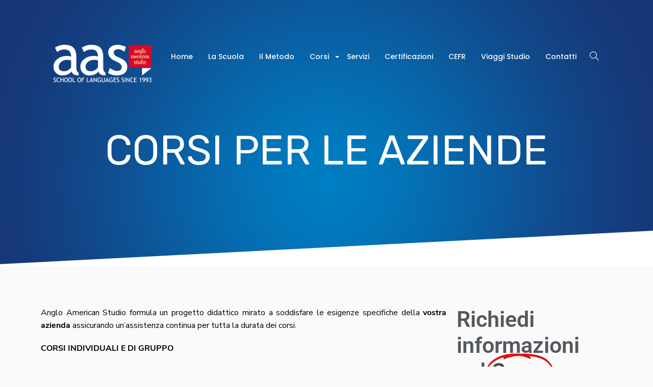

--- FILE ---
content_type: text/html; charset=UTF-8
request_url: https://www.angloamericanstudio.it/aziende/
body_size: 16604
content:
<!DOCTYPE html>
<!--[if (gte IE 9)|!(IE)]><!--><html lang="it-IT" > <!--<![endif]-->

<head>
<meta charset="UTF-8">
<!--[if ie]><meta http-equiv='X-UA-Compatible' content="IE=edge,IE=9,IE=8,chrome=1" /><![endif]-->

<meta name="viewport" content="width=device-width, initial-scale=1.0, maximum-scale=1.0, user-scalable=no" />

<title>Corsi per le Aziende &#8211; Anglo American Studio</title>
<meta name='robots' content='max-image-preview:large' />
<link rel='dns-prefetch' href='//fonts.googleapis.com' />
<link rel='preconnect' href='https://fonts.gstatic.com' crossorigin />
<link rel="alternate" type="application/rss+xml" title="Anglo American Studio &raquo; Feed" href="https://www.angloamericanstudio.it/feed/" />
<link rel="alternate" type="application/rss+xml" title="Anglo American Studio &raquo; Feed dei commenti" href="https://www.angloamericanstudio.it/comments/feed/" />
<link rel="alternate" title="oEmbed (JSON)" type="application/json+oembed" href="https://www.angloamericanstudio.it/wp-json/oembed/1.0/embed?url=https%3A%2F%2Fwww.angloamericanstudio.it%2Faziende%2F" />
<link rel="alternate" title="oEmbed (XML)" type="text/xml+oembed" href="https://www.angloamericanstudio.it/wp-json/oembed/1.0/embed?url=https%3A%2F%2Fwww.angloamericanstudio.it%2Faziende%2F&#038;format=xml" />
<style id='wp-img-auto-sizes-contain-inline-css' type='text/css'>
img:is([sizes=auto i],[sizes^="auto," i]){contain-intrinsic-size:3000px 1500px}
/*# sourceURL=wp-img-auto-sizes-contain-inline-css */
</style>
<style id='wp-emoji-styles-inline-css' type='text/css'>

	img.wp-smiley, img.emoji {
		display: inline !important;
		border: none !important;
		box-shadow: none !important;
		height: 1em !important;
		width: 1em !important;
		margin: 0 0.07em !important;
		vertical-align: -0.1em !important;
		background: none !important;
		padding: 0 !important;
	}
/*# sourceURL=wp-emoji-styles-inline-css */
</style>
<style id='classic-theme-styles-inline-css' type='text/css'>
/*! This file is auto-generated */
.wp-block-button__link{color:#fff;background-color:#32373c;border-radius:9999px;box-shadow:none;text-decoration:none;padding:calc(.667em + 2px) calc(1.333em + 2px);font-size:1.125em}.wp-block-file__button{background:#32373c;color:#fff;text-decoration:none}
/*# sourceURL=/wp-includes/css/classic-themes.min.css */
</style>
<link rel='stylesheet' id='rs-plugin-settings-css' href='https://www.angloamericanstudio.it/wp-content/plugins/revslider/public/assets/css/settings.css?ver=5.4.8.3' type='text/css' media='all' />
<style id='rs-plugin-settings-inline-css' type='text/css'>
#rs-demo-id {}
/*# sourceURL=rs-plugin-settings-inline-css */
</style>
<link rel='stylesheet' id='inhouse-plugin-css-css' href='https://www.angloamericanstudio.it/wp-content/themes/inhousekai/css/plugin.css' type='text/css' media='all' />
<link rel='stylesheet' id='inhouse-style-css' href='https://www.angloamericanstudio.it/wp-content/themes/inhousekai/style.css?ver=6.9' type='text/css' media='all' />
<link rel='stylesheet' id='inhouse-font-css' href='https://www.angloamericanstudio.it/wp-content/themes/inhousekai/css/font.css' type='text/css' media='all' />
<link rel='stylesheet' id='inhouse-responsive-css-css' href='https://www.angloamericanstudio.it/wp-content/themes/inhousekai/css/responsive.css' type='text/css' media='all' />
<link rel='stylesheet' id='inhouse-custom-style-css' href='https://www.angloamericanstudio.it/wp-content/themes/inhousekai/css/custom-style.css?ver=6.9' type='text/css' media='all' />
<style id='inhouse-custom-style-inline-css' type='text/css'>

	

		/* theme options */
		.bordered{
		  background-color: #111111;
		}

		/* container */
		.bordered-main-wrap {
			padding-left: 0px;
			padding-right: 0px;
		}

		@media only screen and (max-width: 768px) {
			header#header.inner-head-wrap.header-expanded {
				background-color: transparent;
			}
			header#header.inner-head-wrap.header-expanded.alt-head {
				background-color: #000000;
			}
		}

		/* header area contents */
		#header .logo-image, #header .logo-title {
			padding-top: 5px;
			padding-bottom: 0px;
		}

		header#header.inner-head-wrap {
			padding-top: 80px;
			padding-bottom: 80px;
			padding-right: 0px;
			padding-left: 0px;
			-webkit-transition: all 0.5s ease 0s;
			-moz-transition: all 0.5s ease 0s;
			transition: all 0.5s ease 0s;

			background-color: transparent;
			background-repeat: no-repeat;
			background-attachment: inherit;
			background-position: center center;
			background-size: inherit;
			background-image: none;
		}
		.sticky-header-wrap.scrolled header#header.inner-head-wrap {
			padding-top: 40px;
			padding-bottom: 40px;
			padding-right: 0px;
			padding-left: 0px;
			-moz-transition: all 0.6s ease 0s;
			-ms-transition: all 0.6s ease 0s;
			-o-transition: all 0.6s ease 0s;
			transition: all 0.6s ease 0s;
		}
		.sticky-header-wrap.scrolled {
			background-color: #FFFFFF;
			-moz-transition: all 0.6s ease 0s;
			-ms-transition: all 0.6s ease 0s;
			-o-transition: all 0.6s ease 0s;
			transition: all 0.6s ease 0s;
		}
		.sticky-header-wrap.scrolled a, .sticky-header-wrap.scrolled i {
			color: #000000 !important;
			-moz-transition: all 0.6s ease 0s;
			-ms-transition: all 0.6s ease 0s;
			-o-transition: all 0.6s ease 0s;
			transition: all 0.6s ease 0s;
		}
		#header.alt-head #showMenu span {
			background-color: #FFFFFF;
		}

		.fl.vertical.header_left_nofloat {
			margin-top: 0px;
			margin-bottom: 0px;
		}

		.fr.vertical.header_right_nofloat {
			padding-top: 0px;
			padding-bottom: 0px;
			border-top: 1px solid #efefef;
			border-bottom: 1px solid #efefef;
		}

		.fl.horizontal .head-item {
			margin-left: 0px;
			margin-right: 20px;
		}

		.fr .head-item {
			padding-top: 0px !important;
			padding-bottom: 0px !important;
		}
		.fr.horizontal .head-item {
			margin-left: 0px;
			margin-right: 20px;
		}
		
		@media only screen and (max-width: 768px) {
			header#header.inner-head-wrap {
				padding-left: 45px;
				padding-right: 45px;
			}
			header#header .logo.head-item {
				margin-top: 0px;
				margin-bottom: 0px;
			}
			.header-style-1 .fr .head-item.search-wrap, header#header .main-menu-btn {
				margin-top: 15px !important;
				margin-bottom: 0px !important;
			}
		}

		/* footer area content */
		#footer .footer-wrap {
			padding-top: 40px;
			padding-bottom: 40px;
		}
		#footer {
			background-color: ;
			background-repeat: ;
			background-attachment: ;
			background-position: ;
			background-size: ;
			background-image: none;
		}
		.foot-col.item-col-1 .foot-col-item {
			margin-top: 0;
			margin-bottom: 0;
		}
		.foot-col.item-col-2 .foot-col-item {
			margin-top: 0;
			margin-bottom: 0;
		}
		.foot-col.item-col-3 .foot-col-item {
			margin-top: 0;
			margin-bottom: 0;
		}
		.foot-col.item-col-4 .foot-col-item {
			margin-top: 0;
			margin-bottom: 0;
		}

		/*fonts*/
		body, body p {
			font-family: Nunito Sans;
			font-weight: 400;
			text-align: inherit;
			font-size: 16px;
			line-height: 25.6px;
			word-spacing: 0;
			letter-spacing: 0;
		}
		h1, h2, h3, h4, h5, h6 {
			font-family: Rubik;
			font-weight: 600;
			text-align: inherit;
		}

		.meta.meta-comments .comments {
			font-family: Rubik;
		}

		h1 {
			text-align: inherit;
			font-size: 42px;
			line-height: 47.25px;
			word-spacing: 0;
			letter-spacing: 0;
		}
		h2 {
			text-align: inherit;
			font-size: 36px;
			line-height: 45px;
			word-spacing: 0;
			letter-spacing: 0;
		}
		h3 {
			text-align: inherit;
			font-size: 24px;
			line-height: 30px;
			word-spacing: 0;
			letter-spacing: 0;
		}
		h4 {
			text-align: inherit;
			font-size: 18px;
			line-height: 23.4px;
			word-spacing: 0;
			letter-spacing: 0;
		}
		h5 {
			text-align: inherit;
			font-size: 16px;
			line-height: 22px;
			word-spacing: 0;
			letter-spacing: 0;
		}
		h6 {
			text-align: inherit;
			font-size: 14px;
			line-height: 19.6px;
			word-spacing: 0;
			letter-spacing: 0;
		}

		@media only screen and (max-width: 768px) {
			#main-wrapper #header #primary-menu li a {
				font-weight: ;
				text-align: center;
				font-size: 16px;
				line-height: 25.6px;
				word-spacing: 0px;
				letter-spacing: 0px;
			}
			#main-wrapper .effect-airbnb .outer-nav a, #main-wrapper .effect-moveleft .outer-nav a, #main-wrapper .effect-movedown .outer-nav a {
				font-weight: 500;
				text-align: center;
				font-size: 16px;
				line-height: 25.6px;
				word-spacing: 0;
				letter-spacing: 0;
			}

		}
		



	/* HEADER SECTION
	================================================================ */

	/* Header Default Styling --- */

	.header-style-1-wrap .main-menu ul.sm-clean>li>a, .header-style-1-wrap .main-menu ul.sm-clean>li>a:active, .header-style-1-wrap .search-wrap #btn-search i, .header-style-1-wrap .main-menu ul.sm-clean>li.current-menu-item>a, .header-style-1-wrap .main-menu ul.sm-clean>li>a:hover{
		color: #ffffff;
	}
	.sm-clean a span.sub-arrow{
		border-top-color: #ffffff;
	}
	.header-style-1-wrap .main-menu ul.sm-clean>li>a:hover, .header-style-1-wrap .menu__item:hover .menu__link{
		color: #ffffff;
	}
	.header-style-1-wrap .main-menu ul.sm-clean>li>a::before, .header-style-1-wrap .main-menu ul.sm-clean>li.current-menu-item>a::before,
	.header-style-1-wrap .main-menu ul.sm-clean>li>a::after, .header-style-1-wrap .main-menu ul.sm-clean>li.current-menu-item>a::after,
	.header-style-1-wrap .main-menu ul.sm-clean>li::before,
	.header-style-1-wrap .main-menu ul.sm-clean>li::after{
		background-color: #ffffff;
		border-color: #ffffff;
	}
	.header-style-1-wrap ul.sm-clean ul{
		background-color: #173677;
	}
	.header-style-1-wrap ul.sm-clean ul li a{
		color: #ffffff;
	}
	.header-style-1 .btn--search-close{
		color: #ffffff;
	}
	.header-style-1 .search__info{
		color: #ffffff;
	}
	.header-style-1 .search__suggestion h4{
		color: #ffffff;
	}
	.header-style-1 .search__suggestion h4::before{
		background-color: #ffffff;
	}
	.header-style-1 .search__suggestion p{
		color: #ffffff;
	}
	.header-style-1 .search__input{
		color: #ffffff;
	}


	/* Header Alternative Styling --- */

	body .alt-head .main-menu ul.sm-clean>li>a:hover,
	.header-style-1-wrap.alt-head .main-menu ul.sm-clean>li>a:hover, 
	.header-style-1-wrap.alt-head .menu__item:hover .menu__link{
		color: #ffffff;
	}
	body .alt-head .main-menu ul.sm-clean>li>a::before, body .alt-head .main-menu ul.sm-clean>li.current-menu-item>a::before{
		background-color: #d7072a;
	}


	/* Header Style 2 --- */

	.header-style-5 #showMenu span, .header-style-4 #showMenu span, .header-style-6 #showMenu span{
		background-color: #ffffff;
	}
	.effect-moveleft .outer-nav a, .effect-airbnb .outer-nav a, .effect-movedown.animate .outer-nav a{
		color: #ffffff;
	}
	.effect-moveleft .outer-nav a:hover, .effect-airbnb .outer-nav a:hover, .effect-movedown.animate .outer-nav a:hover{
		color: #ffffff;
	}


	/* CONTENT SECTION
	================================================================ */

	/* Blog --- */

	.blog-style-2 .post-content-style-2, .blog-item .meta-wrapper .author a, .author-separator, .blog-item .meta-wrapper .date a, .date span, .blog-item .meta-wrapper .standard-post-categories a, .social-share-wrapper span{
		color: #000000;
	}
	.blog-item .meta-wrapper .author a:hover, .blog-item .meta-wrapper .date a:hover, .blog-item .meta-wrapper .date span:hover, .blog-item .meta-wrapper .standard-post-categories a:hover{
		color: #666666;
	}
	.blog-item .meta-wrapper span.date:before, .blog-item .meta-wrapper span.standard-post-categories:before, .social-share-wrapper span:after{
		color: #000000;
	}
	.post-content h2.post-title a, .post-content h1.post-title a{
		color: #000000;
	}
	.post-content h2.post-title a:hover, .post-content h1.post-title a:hover{
		color: #666666;
	}
	.post-content .post-text p, .comment-content p{
		color: #000000;
	}
	.post-content a.read-more{
		color: #000000;
	}
	.post-content a.read-more:hover{
		color: #ffffff;
	}
	.blog-item .read-more{
		border-color: #000000;
	}
	.blog-item .read-more:hover{
		background-color: #000000;
		border-color: #000000;
	}


	/* Single Blog --- */

	.blog-single .blog-1-post-style h1.post-title{
		color: #000000;
	}
	.single-post-style .standard-post-categories .post-categories a{
		color: #000000;
	}
	.meta.meta-comments a.comments span{
		color: #000000;
	}
	.meta.meta-comments a.comments:hover span{
		color: #666666;
	}
	.post-content .post-text p, .comment-content p{
		color: #000000;
	}
	.single-post-style .post-text blockquote p{
		color: #000000;
	}
	.single-post-style .post-text blockquote p:before{
		border-color: #f2f2f2;
	}
	.single-post-style .post-text blockquote p:after{
		color: #111111;
	}
	.single-post-style .tag-wrapper a{
		color: #000000;
	}
	.single-post-style .tag-wrapper a:hover{
		color: #666666;
	}
	.single-post-style .tag-wrapper a{
		background-color: #f3f3f3;
	}
	.single-post-style .tag-wrapper a:hover{
		background-color: #e6e6e6;
	}
	.meta-content-bottom{
		background-color: #f2f2f2;
	}
	.author-meta .meta-title:before{
		background-color: #000000;
	}
	.meta-content-bottom .meta-title{
		color: #000000;
	}
	.author-meta a, .meta-content-bottom .date-meta{
		color: #000000;
	}
	.author-meta a:hover{
		color: #666666;
	}
	.blog-single .next-prev-post, .comment-list{
		border-top-color: #f2f2f2;
		border-bottom-color: #f2f2f2;
	}
	.blog-single .next-prev-post a{
		color: #000000;
	}
	.blog-single .next-prev-post a:hover{
		color: #cccccc;
	}
	.comment-respond h3.comment-reply-title, .comments-title h3{
		color: #000000;
	}
	.comment-respond form p.logged-in-as a, .comment-respond form p.logged-in-as, .comment-action a{
		color: #999999;
	}
	.comment-respond form p.logged-in-as a:hover, .comment-action a:hover{
		color: #000000;
	}
	.comment-respond form p.form-submit input, .contact-form-style-1 .wpcf7-submit, .contact-form-style-2 .wpcf7-submit{
		background-color: #000000;
	}
	.comment-respond form p.form-submit input, .contact-form-style-1 .wpcf7-submit, .contact-form-style-2 .wpcf7-submit{
		color: #ffffff;
	}
	.archive .post-navigation .btn, .search-page .post-navigation .btn{
		color: #ffffff;
	}


	/* Sidebar & Widget --- */

	.sidebar .widget.widget_search input{
		background-color: #ffffff;
	}
	.sidebar .widget.widget_search button{
		background-color: #000000;
	}
	.sidebar .widget.widget_search button i{
		color: #ffffff;
	}
	.sidebar .widget{
		background-color: #ffffff;
	}
	.sidebar .widget h4.widget-title{
		color: #000000;
	}
	.sidebar #recent-posts-2 ul li a, .sidebar .widget .recent-news .post-content h5 a, .sidebar #recent-comments-2 ul li a, li.recentcomments, .sidebar #archives-2 ul li a, .sidebar #categories-2 ul li a, .sidebar #meta-2 ul li a{
		color: #000000;
	}
	.sidebar .widget .widget_recent_entries ul li a:hover, .sidebar .widget .recent-news .post-content h5 a:hover, .sidebar .widget .widget_recent_comments ul li a:hover, .sidebar #archives-2 ul li a:hover, .sidebar #categories-2 ul li a:hover, .sidebar #meta-2 ul li a:hover{
		color: #666666;
	}
	.widget.widget_inhouse_news .nav-tabs li.active, .widget.widget_inhouse_news .post-item:before{
		background-color: #000000;
	}
	.widget.widget_inhouse_news .nav-tabs li.active a, .widget.widget_inhouse_news .post-item:before{
		color: #ffffff;
	}
	.widget.widget_inhouse_news .nav-tabs li{
		background-color: #ffffff;
	}
	.widget.widget_inhouse_news .nav-tabs li a{
		color: #000000;
	}
	.widget.widget_inhouse_news .nav-tabs li a:hover{
		color: #666666;
	}
	.widget.widget_inhouse_news .nav-tabs{
		border-bottom-color: #000000;
	}


	/* Contact --- */

	.contact-form-style-2 .contact-item2:before, .contact-ef .border-form-top, .contact-ef{
		background-color: #cdcdcc
	}
	.contact-form-style-2 .contact-item2:after{
		background-color: #000000
	}
	.contact-form-style-1 .contact-bordered input, .contact-form-style-2 .contact-item2 input, .contact-bordered.text-area textarea, .contact-form-style-2 .contact-item2 textarea{
		color: #000000
	}
	.contact-form-style-1 input.wpcf7-submit, .contact-form-style-2 input.wpcf7-submit{
		background-color: #000000
	}
	.contact-form-style-1 input.wpcf7-submit, .contact-form-style-2 input.wpcf7-submit{
		color: #ffffff
	}
	.contact-form-style-1 input.wpcf7-submit:hover, .contact-form-style-2 input.wpcf7-submit:hover{
		background-color: #333333
	}
	.contact-form-style-1 input.wpcf7-submit:hover, .contact-form-style-2 input.wpcf7-submit:hover{
		color: #ffffff
	}


	/*========== PORTFOLIO SINGLE ==========*/

	.header-style-1 .page-title h2, .post-title-porto-2 h1{
		color: #000000;
	}
	.portfolio-style1 span.category, .post-title-porto-2 span.category{
		color: #236e89;
	}
	.portfolio-style1 .project-details ul li span, .portfolio-details .detail-title{
		color: #000000;
	}
	.portfolio-style1 .project-details ul li p, .portfolio-details .detail-info{
		color: #888888;
	}
	.portfolio-style1 .project-details ul li, .portfolio-details .detail-item{
		border-bottom-color: #eeeeee;
	}
	.portfolio-content p{
		color: #555555;
	}
	.portfolio-style1 .portfolio-pagination .prev-portfolio a, .portfolio-style1 .portfolio-pagination .all-portfolio a, .portfolio-style1 .portfolio-pagination .next-portfolio a{
		color: #000000;
	}
	.portfolio-style1 .portfolio-pagination a:hover{
		color: #666666;
	}




	/* FOOTER SECTION
	================================================================ */

	/* Footer --- */

	.copyright-text, .footer-text-area{
		color: #000000;
	}
	.copyright-text a, .footer-menu li a{
		color: #000000;
	}
	.copyright-text a:hover, .footer-menu li a:hover{
		color: #666666;
	}
	.footer-bottom .social-footer ul li a{
		color: #000000;
	}
	.footer-bottom .social-footer ul li a:hover{
		color: #666666;
	}
	.footer-widget-wrapper{
		background-color: #ffffff;
	}
	.footer-widget .widget-footer h4.widget-title{
		color: #000000;
	}
	.footer-widget .widget-footer .latest-post-widget a, .latest-post-wrap h5, .footer-widget .widget_nav_menu ul li a, .footer-widget .widget-footer a{
		color: #000000;
	}
	.footer-widget .widget-footer .latest-post-widget a:hover, .footer-widget .widget_nav_menu ul li a:hover, .footer-widget .widget-footer a:hover{
		color: #666666;
	}
	.footer-widget .textwidget{
		color: #000000;
	}
	.latest-post-wrap h5, .footer-widget .widget_nav_menu ul li a:before{
		border-bottom-color: #dddddd;
	}

	
	
/*# sourceURL=inhouse-custom-style-inline-css */
</style>
<link rel='stylesheet' id='elementor-icons-css' href='https://www.angloamericanstudio.it/wp-content/plugins/elementor/assets/lib/eicons/css/elementor-icons.min.css?ver=5.36.0' type='text/css' media='all' />
<link rel='stylesheet' id='elementor-frontend-css' href='https://www.angloamericanstudio.it/wp-content/plugins/elementor/assets/css/frontend.min.css?ver=3.28.4' type='text/css' media='all' />
<link rel='stylesheet' id='elementor-post-1727-css' href='https://www.angloamericanstudio.it/wp-content/uploads/elementor/css/post-1727.css?ver=1746457096' type='text/css' media='all' />
<link rel='stylesheet' id='fancy-elementor-flipbox-css-css' href='https://www.angloamericanstudio.it/wp-content/plugins/fancy-elementor-flipbox//assets/css/fancy-elementor-flipbox.css?ver=6.9' type='text/css' media='all' />
<link rel='stylesheet' id='e-shapes-css' href='https://www.angloamericanstudio.it/wp-content/plugins/elementor/assets/css/conditionals/shapes.min.css?ver=3.28.4' type='text/css' media='all' />
<link rel='stylesheet' id='widget-spacer-css' href='https://www.angloamericanstudio.it/wp-content/plugins/elementor/assets/css/widget-spacer.min.css?ver=3.28.4' type='text/css' media='all' />
<link rel='stylesheet' id='widget-image-css' href='https://www.angloamericanstudio.it/wp-content/plugins/elementor/assets/css/widget-image.min.css?ver=3.28.4' type='text/css' media='all' />
<link rel='stylesheet' id='widget-animated-headline-css' href='https://www.angloamericanstudio.it/wp-content/plugins/pro-elements/assets/css/widget-animated-headline.min.css?ver=3.28.1' type='text/css' media='all' />
<link rel='stylesheet' id='widget-form-css' href='https://www.angloamericanstudio.it/wp-content/plugins/pro-elements/assets/css/widget-form.min.css?ver=3.28.1' type='text/css' media='all' />
<link rel='stylesheet' id='widget-social-css' href='https://www.angloamericanstudio.it/wp-content/plugins/pro-elements/assets/css/widget-social.min.css?ver=3.28.1' type='text/css' media='all' />
<link rel='stylesheet' id='e-animation-grow-css' href='https://www.angloamericanstudio.it/wp-content/plugins/elementor/assets/lib/animations/styles/e-animation-grow.min.css?ver=3.28.4' type='text/css' media='all' />
<link rel='stylesheet' id='elementor-post-538-css' href='https://www.angloamericanstudio.it/wp-content/uploads/elementor/css/post-538.css?ver=1746508615' type='text/css' media='all' />
<link rel="preload" as="style" href="https://fonts.googleapis.com/css?family=Poppins:500%7CNunito%20Sans%7CRubik&#038;display=swap&#038;ver=1659351701" /><link rel="stylesheet" href="https://fonts.googleapis.com/css?family=Poppins:500%7CNunito%20Sans%7CRubik&#038;display=swap&#038;ver=1659351701" media="print" onload="this.media='all'"><noscript><link rel="stylesheet" href="https://fonts.googleapis.com/css?family=Poppins:500%7CNunito%20Sans%7CRubik&#038;display=swap&#038;ver=1659351701" /></noscript><link rel='stylesheet' id='elementor-gf-local-roboto-css' href='https://www.angloamericanstudio.it/wp-content/uploads/elementor/google-fonts/css/roboto.css?ver=1746457104' type='text/css' media='all' />
<link rel='stylesheet' id='elementor-gf-local-robotoslab-css' href='https://www.angloamericanstudio.it/wp-content/uploads/elementor/google-fonts/css/robotoslab.css?ver=1746457109' type='text/css' media='all' />
<script type="text/javascript" src="https://www.angloamericanstudio.it/wp-includes/js/jquery/jquery.min.js?ver=3.7.1" id="jquery-core-js"></script>
<script type="text/javascript" src="https://www.angloamericanstudio.it/wp-includes/js/jquery/jquery-migrate.min.js?ver=3.4.1" id="jquery-migrate-js"></script>
<script type="text/javascript" src="https://www.angloamericanstudio.it/wp-content/plugins/revslider/public/assets/js/jquery.themepunch.tools.min.js?ver=5.4.8.3" id="tp-tools-js"></script>
<script type="text/javascript" src="https://www.angloamericanstudio.it/wp-content/plugins/revslider/public/assets/js/jquery.themepunch.revolution.min.js?ver=5.4.8.3" id="revmin-js"></script>
<script type="text/javascript" src="https://www.angloamericanstudio.it/wp-content/themes/inhousekai/js/modernizr.js?ver=6.9" id="modernizr-js"></script>
<script type="text/javascript" src="https://www.angloamericanstudio.it/wp-content/themes/inhousekai/js/respond.js?ver=6.9" id="respond-js"></script>
<script type="text/javascript" src="https://www.angloamericanstudio.it/wp-content/themes/inhousekai/js/classie.js?ver=6.9" id="classie-js"></script>
<link rel="https://api.w.org/" href="https://www.angloamericanstudio.it/wp-json/" /><link rel="alternate" title="JSON" type="application/json" href="https://www.angloamericanstudio.it/wp-json/wp/v2/pages/538" /><link rel="EditURI" type="application/rsd+xml" title="RSD" href="https://www.angloamericanstudio.it/xmlrpc.php?rsd" />
<meta name="generator" content="WordPress 6.9" />
<link rel="canonical" href="https://www.angloamericanstudio.it/aziende/" />
<link rel='shortlink' href='https://www.angloamericanstudio.it/?p=538' />
<meta name="generator" content="Redux 4.5.7" /><meta name="generator" content="Elementor 3.28.4; features: additional_custom_breakpoints, e_local_google_fonts; settings: css_print_method-external, google_font-enabled, font_display-auto">
			<style>
				.e-con.e-parent:nth-of-type(n+4):not(.e-lazyloaded):not(.e-no-lazyload),
				.e-con.e-parent:nth-of-type(n+4):not(.e-lazyloaded):not(.e-no-lazyload) * {
					background-image: none !important;
				}
				@media screen and (max-height: 1024px) {
					.e-con.e-parent:nth-of-type(n+3):not(.e-lazyloaded):not(.e-no-lazyload),
					.e-con.e-parent:nth-of-type(n+3):not(.e-lazyloaded):not(.e-no-lazyload) * {
						background-image: none !important;
					}
				}
				@media screen and (max-height: 640px) {
					.e-con.e-parent:nth-of-type(n+2):not(.e-lazyloaded):not(.e-no-lazyload),
					.e-con.e-parent:nth-of-type(n+2):not(.e-lazyloaded):not(.e-no-lazyload) * {
						background-image: none !important;
					}
				}
			</style>
						<meta name="theme-color" content="#FFFFFF">
			<meta name="generator" content="Powered by Slider Revolution 5.4.8.3 - responsive, Mobile-Friendly Slider Plugin for WordPress with comfortable drag and drop interface." />
<link rel="icon" href="https://www.angloamericanstudio.it/wp-content/uploads/2021/01/cropped-logo-social-32x32.png" sizes="32x32" />
<link rel="icon" href="https://www.angloamericanstudio.it/wp-content/uploads/2021/01/cropped-logo-social-192x192.png" sizes="192x192" />
<link rel="apple-touch-icon" href="https://www.angloamericanstudio.it/wp-content/uploads/2021/01/cropped-logo-social-180x180.png" />
<meta name="msapplication-TileImage" content="https://www.angloamericanstudio.it/wp-content/uploads/2021/01/cropped-logo-social-270x270.png" />
<script type="text/javascript">function setREVStartSize(e){									
						try{ e.c=jQuery(e.c);var i=jQuery(window).width(),t=9999,r=0,n=0,l=0,f=0,s=0,h=0;
							if(e.responsiveLevels&&(jQuery.each(e.responsiveLevels,function(e,f){f>i&&(t=r=f,l=e),i>f&&f>r&&(r=f,n=e)}),t>r&&(l=n)),f=e.gridheight[l]||e.gridheight[0]||e.gridheight,s=e.gridwidth[l]||e.gridwidth[0]||e.gridwidth,h=i/s,h=h>1?1:h,f=Math.round(h*f),"fullscreen"==e.sliderLayout){var u=(e.c.width(),jQuery(window).height());if(void 0!=e.fullScreenOffsetContainer){var c=e.fullScreenOffsetContainer.split(",");if (c) jQuery.each(c,function(e,i){u=jQuery(i).length>0?u-jQuery(i).outerHeight(!0):u}),e.fullScreenOffset.split("%").length>1&&void 0!=e.fullScreenOffset&&e.fullScreenOffset.length>0?u-=jQuery(window).height()*parseInt(e.fullScreenOffset,0)/100:void 0!=e.fullScreenOffset&&e.fullScreenOffset.length>0&&(u-=parseInt(e.fullScreenOffset,0))}f=u}else void 0!=e.minHeight&&f<e.minHeight&&(f=e.minHeight);e.c.closest(".rev_slider_wrapper").css({height:f})					
						}catch(d){console.log("Failure at Presize of Slider:"+d)}						
					};</script>
		<style type="text/css" id="wp-custom-css">
			.searchform {
  display: none;
}		</style>
		<style id="inhouse_framework-dynamic-css" title="dynamic-css" class="redux-options-output">body .alt-head .main-menu ul.sm-clean>li>a, body .alt-head .search-wrap #btn-search i, body .alt-head .main-menu ul.sm-clean>li.current-menu-item>a, .alt-head .site-title a{color:#FFFFFF;}header#header.inner-head-wrap.alt-head{background-color:transparent;background-repeat:no-repeat;background-size:cover;}#header #primary-menu li a, #header #secondary-menu li a{font-family:Poppins,Georgia, serif;text-align:left;line-height:25.6px;word-spacing:0px;letter-spacing:0px;font-weight:500;font-style:normal;font-size:14px;}.blog-content-wrap .blog{padding-top:60px;padding-bottom:60px;}.archive #content{padding-top:60px;padding-bottom:60px;}.single-post-wrap .blog{padding-top:60px;padding-bottom:60px;}.single-portfolio-wrap{padding-top:60px;padding-bottom:60px;}#footer .footer-widget-wrapper{padding-top:0px;padding-bottom:0px;}#footer .footer-bottom{padding-top:0px;padding-bottom:0px;}.footer-widget-wrapper{border-top:0px solid #efefef;}.footer-bottom{border-top:0px solid #efefef;}</style>
<style id='wp-block-image-inline-css' type='text/css'>
.wp-block-image>a,.wp-block-image>figure>a{display:inline-block}.wp-block-image img{box-sizing:border-box;height:auto;max-width:100%;vertical-align:bottom}@media not (prefers-reduced-motion){.wp-block-image img.hide{visibility:hidden}.wp-block-image img.show{animation:show-content-image .4s}}.wp-block-image[style*=border-radius] img,.wp-block-image[style*=border-radius]>a{border-radius:inherit}.wp-block-image.has-custom-border img{box-sizing:border-box}.wp-block-image.aligncenter{text-align:center}.wp-block-image.alignfull>a,.wp-block-image.alignwide>a{width:100%}.wp-block-image.alignfull img,.wp-block-image.alignwide img{height:auto;width:100%}.wp-block-image .aligncenter,.wp-block-image .alignleft,.wp-block-image .alignright,.wp-block-image.aligncenter,.wp-block-image.alignleft,.wp-block-image.alignright{display:table}.wp-block-image .aligncenter>figcaption,.wp-block-image .alignleft>figcaption,.wp-block-image .alignright>figcaption,.wp-block-image.aligncenter>figcaption,.wp-block-image.alignleft>figcaption,.wp-block-image.alignright>figcaption{caption-side:bottom;display:table-caption}.wp-block-image .alignleft{float:left;margin:.5em 1em .5em 0}.wp-block-image .alignright{float:right;margin:.5em 0 .5em 1em}.wp-block-image .aligncenter{margin-left:auto;margin-right:auto}.wp-block-image :where(figcaption){margin-bottom:1em;margin-top:.5em}.wp-block-image.is-style-circle-mask img{border-radius:9999px}@supports ((-webkit-mask-image:none) or (mask-image:none)) or (-webkit-mask-image:none){.wp-block-image.is-style-circle-mask img{border-radius:0;-webkit-mask-image:url('data:image/svg+xml;utf8,<svg viewBox="0 0 100 100" xmlns="http://www.w3.org/2000/svg"><circle cx="50" cy="50" r="50"/></svg>');mask-image:url('data:image/svg+xml;utf8,<svg viewBox="0 0 100 100" xmlns="http://www.w3.org/2000/svg"><circle cx="50" cy="50" r="50"/></svg>');mask-mode:alpha;-webkit-mask-position:center;mask-position:center;-webkit-mask-repeat:no-repeat;mask-repeat:no-repeat;-webkit-mask-size:contain;mask-size:contain}}:root :where(.wp-block-image.is-style-rounded img,.wp-block-image .is-style-rounded img){border-radius:9999px}.wp-block-image figure{margin:0}.wp-lightbox-container{display:flex;flex-direction:column;position:relative}.wp-lightbox-container img{cursor:zoom-in}.wp-lightbox-container img:hover+button{opacity:1}.wp-lightbox-container button{align-items:center;backdrop-filter:blur(16px) saturate(180%);background-color:#5a5a5a40;border:none;border-radius:4px;cursor:zoom-in;display:flex;height:20px;justify-content:center;opacity:0;padding:0;position:absolute;right:16px;text-align:center;top:16px;width:20px;z-index:100}@media not (prefers-reduced-motion){.wp-lightbox-container button{transition:opacity .2s ease}}.wp-lightbox-container button:focus-visible{outline:3px auto #5a5a5a40;outline:3px auto -webkit-focus-ring-color;outline-offset:3px}.wp-lightbox-container button:hover{cursor:pointer;opacity:1}.wp-lightbox-container button:focus{opacity:1}.wp-lightbox-container button:focus,.wp-lightbox-container button:hover,.wp-lightbox-container button:not(:hover):not(:active):not(.has-background){background-color:#5a5a5a40;border:none}.wp-lightbox-overlay{box-sizing:border-box;cursor:zoom-out;height:100vh;left:0;overflow:hidden;position:fixed;top:0;visibility:hidden;width:100%;z-index:100000}.wp-lightbox-overlay .close-button{align-items:center;cursor:pointer;display:flex;justify-content:center;min-height:40px;min-width:40px;padding:0;position:absolute;right:calc(env(safe-area-inset-right) + 16px);top:calc(env(safe-area-inset-top) + 16px);z-index:5000000}.wp-lightbox-overlay .close-button:focus,.wp-lightbox-overlay .close-button:hover,.wp-lightbox-overlay .close-button:not(:hover):not(:active):not(.has-background){background:none;border:none}.wp-lightbox-overlay .lightbox-image-container{height:var(--wp--lightbox-container-height);left:50%;overflow:hidden;position:absolute;top:50%;transform:translate(-50%,-50%);transform-origin:top left;width:var(--wp--lightbox-container-width);z-index:9999999999}.wp-lightbox-overlay .wp-block-image{align-items:center;box-sizing:border-box;display:flex;height:100%;justify-content:center;margin:0;position:relative;transform-origin:0 0;width:100%;z-index:3000000}.wp-lightbox-overlay .wp-block-image img{height:var(--wp--lightbox-image-height);min-height:var(--wp--lightbox-image-height);min-width:var(--wp--lightbox-image-width);width:var(--wp--lightbox-image-width)}.wp-lightbox-overlay .wp-block-image figcaption{display:none}.wp-lightbox-overlay button{background:none;border:none}.wp-lightbox-overlay .scrim{background-color:#fff;height:100%;opacity:.9;position:absolute;width:100%;z-index:2000000}.wp-lightbox-overlay.active{visibility:visible}@media not (prefers-reduced-motion){.wp-lightbox-overlay.active{animation:turn-on-visibility .25s both}.wp-lightbox-overlay.active img{animation:turn-on-visibility .35s both}.wp-lightbox-overlay.show-closing-animation:not(.active){animation:turn-off-visibility .35s both}.wp-lightbox-overlay.show-closing-animation:not(.active) img{animation:turn-off-visibility .25s both}.wp-lightbox-overlay.zoom.active{animation:none;opacity:1;visibility:visible}.wp-lightbox-overlay.zoom.active .lightbox-image-container{animation:lightbox-zoom-in .4s}.wp-lightbox-overlay.zoom.active .lightbox-image-container img{animation:none}.wp-lightbox-overlay.zoom.active .scrim{animation:turn-on-visibility .4s forwards}.wp-lightbox-overlay.zoom.show-closing-animation:not(.active){animation:none}.wp-lightbox-overlay.zoom.show-closing-animation:not(.active) .lightbox-image-container{animation:lightbox-zoom-out .4s}.wp-lightbox-overlay.zoom.show-closing-animation:not(.active) .lightbox-image-container img{animation:none}.wp-lightbox-overlay.zoom.show-closing-animation:not(.active) .scrim{animation:turn-off-visibility .4s forwards}}@keyframes show-content-image{0%{visibility:hidden}99%{visibility:hidden}to{visibility:visible}}@keyframes turn-on-visibility{0%{opacity:0}to{opacity:1}}@keyframes turn-off-visibility{0%{opacity:1;visibility:visible}99%{opacity:0;visibility:visible}to{opacity:0;visibility:hidden}}@keyframes lightbox-zoom-in{0%{transform:translate(calc((-100vw + var(--wp--lightbox-scrollbar-width))/2 + var(--wp--lightbox-initial-left-position)),calc(-50vh + var(--wp--lightbox-initial-top-position))) scale(var(--wp--lightbox-scale))}to{transform:translate(-50%,-50%) scale(1)}}@keyframes lightbox-zoom-out{0%{transform:translate(-50%,-50%) scale(1);visibility:visible}99%{visibility:visible}to{transform:translate(calc((-100vw + var(--wp--lightbox-scrollbar-width))/2 + var(--wp--lightbox-initial-left-position)),calc(-50vh + var(--wp--lightbox-initial-top-position))) scale(var(--wp--lightbox-scale));visibility:hidden}}
/*# sourceURL=https://www.angloamericanstudio.it/wp-includes/blocks/image/style.min.css */
</style>
<style id='global-styles-inline-css' type='text/css'>
:root{--wp--preset--aspect-ratio--square: 1;--wp--preset--aspect-ratio--4-3: 4/3;--wp--preset--aspect-ratio--3-4: 3/4;--wp--preset--aspect-ratio--3-2: 3/2;--wp--preset--aspect-ratio--2-3: 2/3;--wp--preset--aspect-ratio--16-9: 16/9;--wp--preset--aspect-ratio--9-16: 9/16;--wp--preset--color--black: #000000;--wp--preset--color--cyan-bluish-gray: #abb8c3;--wp--preset--color--white: #ffffff;--wp--preset--color--pale-pink: #f78da7;--wp--preset--color--vivid-red: #cf2e2e;--wp--preset--color--luminous-vivid-orange: #ff6900;--wp--preset--color--luminous-vivid-amber: #fcb900;--wp--preset--color--light-green-cyan: #7bdcb5;--wp--preset--color--vivid-green-cyan: #00d084;--wp--preset--color--pale-cyan-blue: #8ed1fc;--wp--preset--color--vivid-cyan-blue: #0693e3;--wp--preset--color--vivid-purple: #9b51e0;--wp--preset--gradient--vivid-cyan-blue-to-vivid-purple: linear-gradient(135deg,rgb(6,147,227) 0%,rgb(155,81,224) 100%);--wp--preset--gradient--light-green-cyan-to-vivid-green-cyan: linear-gradient(135deg,rgb(122,220,180) 0%,rgb(0,208,130) 100%);--wp--preset--gradient--luminous-vivid-amber-to-luminous-vivid-orange: linear-gradient(135deg,rgb(252,185,0) 0%,rgb(255,105,0) 100%);--wp--preset--gradient--luminous-vivid-orange-to-vivid-red: linear-gradient(135deg,rgb(255,105,0) 0%,rgb(207,46,46) 100%);--wp--preset--gradient--very-light-gray-to-cyan-bluish-gray: linear-gradient(135deg,rgb(238,238,238) 0%,rgb(169,184,195) 100%);--wp--preset--gradient--cool-to-warm-spectrum: linear-gradient(135deg,rgb(74,234,220) 0%,rgb(151,120,209) 20%,rgb(207,42,186) 40%,rgb(238,44,130) 60%,rgb(251,105,98) 80%,rgb(254,248,76) 100%);--wp--preset--gradient--blush-light-purple: linear-gradient(135deg,rgb(255,206,236) 0%,rgb(152,150,240) 100%);--wp--preset--gradient--blush-bordeaux: linear-gradient(135deg,rgb(254,205,165) 0%,rgb(254,45,45) 50%,rgb(107,0,62) 100%);--wp--preset--gradient--luminous-dusk: linear-gradient(135deg,rgb(255,203,112) 0%,rgb(199,81,192) 50%,rgb(65,88,208) 100%);--wp--preset--gradient--pale-ocean: linear-gradient(135deg,rgb(255,245,203) 0%,rgb(182,227,212) 50%,rgb(51,167,181) 100%);--wp--preset--gradient--electric-grass: linear-gradient(135deg,rgb(202,248,128) 0%,rgb(113,206,126) 100%);--wp--preset--gradient--midnight: linear-gradient(135deg,rgb(2,3,129) 0%,rgb(40,116,252) 100%);--wp--preset--font-size--small: 13px;--wp--preset--font-size--medium: 20px;--wp--preset--font-size--large: 36px;--wp--preset--font-size--x-large: 42px;--wp--preset--spacing--20: 0.44rem;--wp--preset--spacing--30: 0.67rem;--wp--preset--spacing--40: 1rem;--wp--preset--spacing--50: 1.5rem;--wp--preset--spacing--60: 2.25rem;--wp--preset--spacing--70: 3.38rem;--wp--preset--spacing--80: 5.06rem;--wp--preset--shadow--natural: 6px 6px 9px rgba(0, 0, 0, 0.2);--wp--preset--shadow--deep: 12px 12px 50px rgba(0, 0, 0, 0.4);--wp--preset--shadow--sharp: 6px 6px 0px rgba(0, 0, 0, 0.2);--wp--preset--shadow--outlined: 6px 6px 0px -3px rgb(255, 255, 255), 6px 6px rgb(0, 0, 0);--wp--preset--shadow--crisp: 6px 6px 0px rgb(0, 0, 0);}:where(.is-layout-flex){gap: 0.5em;}:where(.is-layout-grid){gap: 0.5em;}body .is-layout-flex{display: flex;}.is-layout-flex{flex-wrap: wrap;align-items: center;}.is-layout-flex > :is(*, div){margin: 0;}body .is-layout-grid{display: grid;}.is-layout-grid > :is(*, div){margin: 0;}:where(.wp-block-columns.is-layout-flex){gap: 2em;}:where(.wp-block-columns.is-layout-grid){gap: 2em;}:where(.wp-block-post-template.is-layout-flex){gap: 1.25em;}:where(.wp-block-post-template.is-layout-grid){gap: 1.25em;}.has-black-color{color: var(--wp--preset--color--black) !important;}.has-cyan-bluish-gray-color{color: var(--wp--preset--color--cyan-bluish-gray) !important;}.has-white-color{color: var(--wp--preset--color--white) !important;}.has-pale-pink-color{color: var(--wp--preset--color--pale-pink) !important;}.has-vivid-red-color{color: var(--wp--preset--color--vivid-red) !important;}.has-luminous-vivid-orange-color{color: var(--wp--preset--color--luminous-vivid-orange) !important;}.has-luminous-vivid-amber-color{color: var(--wp--preset--color--luminous-vivid-amber) !important;}.has-light-green-cyan-color{color: var(--wp--preset--color--light-green-cyan) !important;}.has-vivid-green-cyan-color{color: var(--wp--preset--color--vivid-green-cyan) !important;}.has-pale-cyan-blue-color{color: var(--wp--preset--color--pale-cyan-blue) !important;}.has-vivid-cyan-blue-color{color: var(--wp--preset--color--vivid-cyan-blue) !important;}.has-vivid-purple-color{color: var(--wp--preset--color--vivid-purple) !important;}.has-black-background-color{background-color: var(--wp--preset--color--black) !important;}.has-cyan-bluish-gray-background-color{background-color: var(--wp--preset--color--cyan-bluish-gray) !important;}.has-white-background-color{background-color: var(--wp--preset--color--white) !important;}.has-pale-pink-background-color{background-color: var(--wp--preset--color--pale-pink) !important;}.has-vivid-red-background-color{background-color: var(--wp--preset--color--vivid-red) !important;}.has-luminous-vivid-orange-background-color{background-color: var(--wp--preset--color--luminous-vivid-orange) !important;}.has-luminous-vivid-amber-background-color{background-color: var(--wp--preset--color--luminous-vivid-amber) !important;}.has-light-green-cyan-background-color{background-color: var(--wp--preset--color--light-green-cyan) !important;}.has-vivid-green-cyan-background-color{background-color: var(--wp--preset--color--vivid-green-cyan) !important;}.has-pale-cyan-blue-background-color{background-color: var(--wp--preset--color--pale-cyan-blue) !important;}.has-vivid-cyan-blue-background-color{background-color: var(--wp--preset--color--vivid-cyan-blue) !important;}.has-vivid-purple-background-color{background-color: var(--wp--preset--color--vivid-purple) !important;}.has-black-border-color{border-color: var(--wp--preset--color--black) !important;}.has-cyan-bluish-gray-border-color{border-color: var(--wp--preset--color--cyan-bluish-gray) !important;}.has-white-border-color{border-color: var(--wp--preset--color--white) !important;}.has-pale-pink-border-color{border-color: var(--wp--preset--color--pale-pink) !important;}.has-vivid-red-border-color{border-color: var(--wp--preset--color--vivid-red) !important;}.has-luminous-vivid-orange-border-color{border-color: var(--wp--preset--color--luminous-vivid-orange) !important;}.has-luminous-vivid-amber-border-color{border-color: var(--wp--preset--color--luminous-vivid-amber) !important;}.has-light-green-cyan-border-color{border-color: var(--wp--preset--color--light-green-cyan) !important;}.has-vivid-green-cyan-border-color{border-color: var(--wp--preset--color--vivid-green-cyan) !important;}.has-pale-cyan-blue-border-color{border-color: var(--wp--preset--color--pale-cyan-blue) !important;}.has-vivid-cyan-blue-border-color{border-color: var(--wp--preset--color--vivid-cyan-blue) !important;}.has-vivid-purple-border-color{border-color: var(--wp--preset--color--vivid-purple) !important;}.has-vivid-cyan-blue-to-vivid-purple-gradient-background{background: var(--wp--preset--gradient--vivid-cyan-blue-to-vivid-purple) !important;}.has-light-green-cyan-to-vivid-green-cyan-gradient-background{background: var(--wp--preset--gradient--light-green-cyan-to-vivid-green-cyan) !important;}.has-luminous-vivid-amber-to-luminous-vivid-orange-gradient-background{background: var(--wp--preset--gradient--luminous-vivid-amber-to-luminous-vivid-orange) !important;}.has-luminous-vivid-orange-to-vivid-red-gradient-background{background: var(--wp--preset--gradient--luminous-vivid-orange-to-vivid-red) !important;}.has-very-light-gray-to-cyan-bluish-gray-gradient-background{background: var(--wp--preset--gradient--very-light-gray-to-cyan-bluish-gray) !important;}.has-cool-to-warm-spectrum-gradient-background{background: var(--wp--preset--gradient--cool-to-warm-spectrum) !important;}.has-blush-light-purple-gradient-background{background: var(--wp--preset--gradient--blush-light-purple) !important;}.has-blush-bordeaux-gradient-background{background: var(--wp--preset--gradient--blush-bordeaux) !important;}.has-luminous-dusk-gradient-background{background: var(--wp--preset--gradient--luminous-dusk) !important;}.has-pale-ocean-gradient-background{background: var(--wp--preset--gradient--pale-ocean) !important;}.has-electric-grass-gradient-background{background: var(--wp--preset--gradient--electric-grass) !important;}.has-midnight-gradient-background{background: var(--wp--preset--gradient--midnight) !important;}.has-small-font-size{font-size: var(--wp--preset--font-size--small) !important;}.has-medium-font-size{font-size: var(--wp--preset--font-size--medium) !important;}.has-large-font-size{font-size: var(--wp--preset--font-size--large) !important;}.has-x-large-font-size{font-size: var(--wp--preset--font-size--x-large) !important;}
/*# sourceURL=global-styles-inline-css */
</style>
</head>

<body data-rsssl=1 id="body" class="wp-singular page-template page-template-template page-template-page-builder-template page-template-templatepage-builder-template-php page page-id-538 wp-theme-inhousekai header-style-1 elementor-default elementor-kit-1727 elementor-page elementor-page-538">
<!-- TA Start Body -->		
	<div id="main-wrapper" class="main-wrapper clearfix">

		<div id="sticky-wrap-head" class="sticky-header-wrap header_fixed_noscroll clearfix">
		<!-- Header
		============================================= -->
		<header id="header" class="header-style-1-wrap inner-head-wrap alt-head   clearfix">

			<div class="container clearfix">

			<div class="header-clear  clearfix">
								<div class="fl header1-2 horizontal header_left_float clearfix">
					<!-- Logo
============================================= -->
<div class="logo head-item">

	<div class="logo-image">
		<a href="https://www.angloamericanstudio.it/">
			<img src="https://www.angloamericanstudio.it/wp-content/uploads/2019/12/logo_aas_2020-1.png" alt="logo" />
		</a>
	</div>
	</div>
<!-- end logo -->				</div>

				<div class="fr header1-2 horizontal header_right_float clearfix">
					<!-- Mobile menu toggle button (hamburger/x icon) -->
<input id="main-menu-state" type="checkbox" />
<label class="main-menu-btn sub-menu-triger" for="main-menu-state">
  <span class="main-menu-btn-icon"></span>
</label>

<!-- Primary Navigation
============================================= -->
<nav id="primary-menu" class="menu main-menu head-item">
	<ul id="menu-aas" class="sm sm-clean menu--prospero"><li id="menu-item-281" class="menu-item menu-item-type-post_type menu-item-object-page menu-item-home menu-item-281"><a href="https://www.angloamericanstudio.it/">Home</a></li>
<li id="menu-item-341" class="menu-item menu-item-type-post_type menu-item-object-page menu-item-341"><a href="https://www.angloamericanstudio.it/about/">La Scuola</a></li>
<li id="menu-item-396" class="menu-item menu-item-type-post_type menu-item-object-page menu-item-396"><a href="https://www.angloamericanstudio.it/metodo/">Il Metodo</a></li>
<li id="menu-item-418" class="menu-item menu-item-type-post_type menu-item-object-page current-menu-ancestor current-menu-parent current_page_parent current_page_ancestor menu-item-has-children menu-item-418"><a href="https://www.angloamericanstudio.it/corsi/">Corsi</a>
<ul class="sub-menu">
	<li id="menu-item-432" class="menu-item menu-item-type-post_type menu-item-object-page menu-item-has-children menu-item-432"><a href="https://www.angloamericanstudio.it/corsi/corsi-di-inglese/">Corsi di Inglese</a>
	<ul class="sub-menu">
		<li id="menu-item-457" class="menu-item menu-item-type-post_type menu-item-object-page menu-item-457"><a href="https://www.angloamericanstudio.it/corsi/corsi-di-inglese/kids/">Inglese Kids</a></li>
		<li id="menu-item-478" class="menu-item menu-item-type-post_type menu-item-object-page menu-item-478"><a href="https://www.angloamericanstudio.it/corsi/corsi-di-inglese/teenagers/">Inglese Teenagers</a></li>
		<li id="menu-item-488" class="menu-item menu-item-type-post_type menu-item-object-page menu-item-488"><a href="https://www.angloamericanstudio.it/corsi/corsi-di-inglese/adulti/">Inglese per Adulti</a></li>
		<li id="menu-item-493" class="menu-item menu-item-type-post_type menu-item-object-page menu-item-493"><a href="https://www.angloamericanstudio.it/corsi/corsi-di-inglese/senior/">Inglese Senior</a></li>
		<li id="menu-item-1746" class="menu-item menu-item-type-post_type menu-item-object-page menu-item-1746"><a href="https://www.angloamericanstudio.it/entrytest/">Entry Test</a></li>
	</ul>
</li>
	<li id="menu-item-507" class="menu-item menu-item-type-post_type menu-item-object-page menu-item-507"><a href="https://www.angloamericanstudio.it/spagnolo/">Corsi di Spagnolo</a></li>
	<li id="menu-item-512" class="menu-item menu-item-type-post_type menu-item-object-page menu-item-512"><a href="https://www.angloamericanstudio.it/tedesco/">Corsi di Tedesco</a></li>
	<li id="menu-item-518" class="menu-item menu-item-type-post_type menu-item-object-page menu-item-518"><a href="https://www.angloamericanstudio.it/francese/">Corsi di Francese</a></li>
	<li id="menu-item-526" class="menu-item menu-item-type-post_type menu-item-object-page menu-item-526"><a href="https://www.angloamericanstudio.it/italian/">Italian Courses for Foreigners</a></li>
	<li id="menu-item-541" class="menu-item menu-item-type-post_type menu-item-object-page current-menu-item page_item page-item-538 current_page_item menu-item-541"><a href="https://www.angloamericanstudio.it/aziende/" aria-current="page">Corsi per le Aziende</a></li>
	<li id="menu-item-534" class="menu-item menu-item-type-post_type menu-item-object-page menu-item-534"><a href="https://www.angloamericanstudio.it/recupero/">Corsi di recupero e<br> potenziamento</a></li>
</ul>
</li>
<li id="menu-item-357" class="menu-item menu-item-type-post_type menu-item-object-page menu-item-357"><a href="https://www.angloamericanstudio.it/servizi/">Servizi</a></li>
<li id="menu-item-553" class="menu-item menu-item-type-post_type menu-item-object-page menu-item-553"><a href="https://www.angloamericanstudio.it/certificazione/">Certificazioni</a></li>
<li id="menu-item-571" class="menu-item menu-item-type-post_type menu-item-object-page menu-item-571"><a href="https://www.angloamericanstudio.it/cefr-2/">CEFR</a></li>
<li id="menu-item-595" class="menu-item menu-item-type-post_type menu-item-object-page menu-item-595"><a href="https://www.angloamericanstudio.it/viaggi-studio/">Viaggi Studio</a></li>
<li id="menu-item-362" class="menu-item menu-item-type-post_type menu-item-object-page menu-item-362"><a href="https://www.angloamericanstudio.it/contatto/">Contatti</a></li>
</ul></nav>
<!-- end primary menu -->	<div class="search-wrap head-item">
		<button id="btn-search"><i class="icon-simple-line-icons-143"></i></button>
	</div>
					</div>
							</div>

			</div>

		</header>

		</div>
		<div class="search">
	<button id="btn-search-close" class="btn--search-close" ><i class="icon-themify-1"></i></button>

		<form method="get" class="searchform search__form" action="https://www.angloamericanstudio.it/" role="search">
		<input type="search" class="field search__input" name="s" value="" id="s" placeholder="Search" />
		<button type="submit" class="submit search-button" value="" ><i class="icon-simple-line-icons-143"></i></button>
	</form>
		
			<span class="search__info">Hit enter to search or ESC to close</span>
	
	<div class="search__related">
		<div class="search__suggestion">
				</div>
	</div>
	</div><!-- HEADER END -->
<!-- CONTENT WRAPPER
============================================= -->
<div id="content" class="content-wrapper clearfix">

		<div class="page-content clearfix">
					<div data-elementor-type="wp-post" data-elementor-id="538" class="elementor elementor-538" data-elementor-post-type="page">
						<section class="elementor-section elementor-top-section elementor-element elementor-element-muxyhjl elementor-section-boxed elementor-section-height-default elementor-section-height-default" data-id="muxyhjl" data-element_type="section" data-settings="{&quot;background_background&quot;:&quot;classic&quot;,&quot;shape_divider_bottom&quot;:&quot;tilt&quot;}">
							<div class="elementor-background-overlay"></div>
						<div class="elementor-shape elementor-shape-bottom" data-negative="false">
			<svg xmlns="http://www.w3.org/2000/svg" viewBox="0 0 1000 100" preserveAspectRatio="none">
	<path class="elementor-shape-fill" d="M0,6V0h1000v100L0,6z"/>
</svg>		</div>
					<div class="elementor-container elementor-column-gap-default">
					<div class="elementor-column elementor-col-100 elementor-top-column elementor-element elementor-element-ryojhcd" data-id="ryojhcd" data-element_type="column">
			<div class="elementor-widget-wrap elementor-element-populated">
						<div class="elementor-element elementor-element-2t0p9ms the-title-center elementor-widget elementor-widget-inhouse-head-title" data-id="2t0p9ms" data-element_type="widget" data-widget_type="inhouse-head-title.default">
				<div class="elementor-widget-container">
					<div class="head-title head-title-8 text-center clearfix">
	<h2 class="the-title">
		Corsi per le Aziende	</h2>
	</div>
						</div>
				</div>
					</div>
		</div>
					</div>
		</section>
				<section class="elementor-section elementor-top-section elementor-element elementor-element-c628afa elementor-section-boxed elementor-section-height-default elementor-section-height-default" data-id="c628afa" data-element_type="section">
						<div class="elementor-container elementor-column-gap-default">
					<div class="elementor-column elementor-col-50 elementor-top-column elementor-element elementor-element-f911342" data-id="f911342" data-element_type="column">
			<div class="elementor-widget-wrap elementor-element-populated">
						<div class="elementor-element elementor-element-0c66c1c elementor-widget elementor-widget-spacer" data-id="0c66c1c" data-element_type="widget" data-widget_type="spacer.default">
				<div class="elementor-widget-container">
							<div class="elementor-spacer">
			<div class="elementor-spacer-inner"></div>
		</div>
						</div>
				</div>
				<div class="elementor-element elementor-element-1c7e1fb elementor-widget elementor-widget-inhouse-text" data-id="1c7e1fb" data-element_type="widget" data-widget_type="inhouse-text.default">
				<div class="elementor-widget-container">
					<div class="inhouse-text clearfix">
<p>Anglo American Studio formula un progetto didattico mirato a soddisfare le esigenze specifiche della <strong>vostra azienda</strong> assicurando un’assistenza continua per tutta la durata dei corsi.</p><p><span id="more-615"></span><strong>CORSI INDIVIDUALI E DI GRUPPO</strong></p><p><strong>I CORSI SONO FINALIZZATI:</strong><br />• allo sviluppo e al perfezionamento delle 4 abilità linguistiche fondamentali con speciale enfasi sulla comunicazione orale;<br />• al potenziamento e al mantenimento delle competenze;<br />• allo sviluppo di competenze linguistiche specifiche;<br />• al conseguimento delle certificazioni internazionali;</p><p> </p></div>				</div>
				</div>
				<div class="elementor-element elementor-element-2c3c7c6 elementor-widget elementor-widget-image" data-id="2c3c7c6" data-element_type="widget" data-widget_type="image.default">
				<div class="elementor-widget-container">
															<img fetchpriority="high" decoding="async" width="1024" height="683" src="https://www.angloamericanstudio.it/wp-content/uploads/2019/12/SLIDE-3.1-1-1024x683.png" class="attachment-large size-large wp-image-236" alt="" srcset="https://www.angloamericanstudio.it/wp-content/uploads/2019/12/SLIDE-3.1-1-1024x683.png 1024w, https://www.angloamericanstudio.it/wp-content/uploads/2019/12/SLIDE-3.1-1-300x200.png 300w, https://www.angloamericanstudio.it/wp-content/uploads/2019/12/SLIDE-3.1-1-768x512.png 768w, https://www.angloamericanstudio.it/wp-content/uploads/2019/12/SLIDE-3.1-1.png 1500w" sizes="(max-width: 1024px) 100vw, 1024px" />															</div>
				</div>
				<div class="elementor-element elementor-element-9e55b32 elementor-widget elementor-widget-inhouse-text" data-id="9e55b32" data-element_type="widget" data-widget_type="inhouse-text.default">
				<div class="elementor-widget-container">
					<div class="inhouse-text clearfix">
<p><strong>BUSINESS ENGLISH</strong><br />Corsi ideati per coprire tutti gli aspetti della comunicazione nell’ ambiente di lavoro: preparazione ai colloqui di lavoro e redazione di un CV, descrizione del proprio lavoro e dell’azienda, riunioni, presentazioni, trattative, telefono, e-mail.</p><p>Contattateci per:<br />• <strong>ricevere informazioni</strong><br /><strong>• organizzare corsi su misura</strong><br /><strong>• prenotare una verifica di livello</strong><br /><strong>• richiedere un’offerta o un incontro</strong></p></div>				</div>
				</div>
					</div>
		</div>
				<div class="elementor-column elementor-col-50 elementor-top-column elementor-element elementor-element-bcd5d74" data-id="bcd5d74" data-element_type="column">
			<div class="elementor-widget-wrap elementor-element-populated">
						<div class="elementor-element elementor-element-19c3fe2 elementor-widget elementor-widget-spacer" data-id="19c3fe2" data-element_type="widget" data-widget_type="spacer.default">
				<div class="elementor-widget-container">
							<div class="elementor-spacer">
			<div class="elementor-spacer-inner"></div>
		</div>
						</div>
				</div>
				<div class="elementor-element elementor-element-7f0f17b elementor-headline--style-highlight elementor-widget elementor-widget-animated-headline" data-id="7f0f17b" data-element_type="widget" data-settings="{&quot;highlighted_text&quot;:&quot;Corso&quot;,&quot;headline_style&quot;:&quot;highlight&quot;,&quot;marker&quot;:&quot;circle&quot;,&quot;loop&quot;:&quot;yes&quot;,&quot;highlight_animation_duration&quot;:1200,&quot;highlight_iteration_delay&quot;:8000}" data-widget_type="animated-headline.default">
				<div class="elementor-widget-container">
							<h3 class="elementor-headline">
					<span class="elementor-headline-plain-text elementor-headline-text-wrapper">Richiedi informazioni sul</span>
				<span class="elementor-headline-dynamic-wrapper elementor-headline-text-wrapper">
					<span class="elementor-headline-dynamic-text elementor-headline-text-active">Corso</span>
				</span>
				</h3>
						</div>
				</div>
				<div class="elementor-element elementor-element-549b106 elementor-button-align-stretch elementor-widget elementor-widget-form" data-id="549b106" data-element_type="widget" data-settings="{&quot;step_next_label&quot;:&quot;Successivo&quot;,&quot;step_previous_label&quot;:&quot;Precedente&quot;,&quot;button_width&quot;:&quot;100&quot;,&quot;step_type&quot;:&quot;number_text&quot;,&quot;step_icon_shape&quot;:&quot;circle&quot;}" data-widget_type="form.default">
				<div class="elementor-widget-container">
							<form class="elementor-form" method="post" name="New Form">
			<input type="hidden" name="post_id" value="538"/>
			<input type="hidden" name="form_id" value="549b106"/>
			<input type="hidden" name="referer_title" value="Corsi per le Aziende" />

							<input type="hidden" name="queried_id" value="538"/>
			
			<div class="elementor-form-fields-wrapper elementor-labels-above">
								<div class="elementor-field-type-text elementor-field-group elementor-column elementor-field-group-name elementor-col-100">
												<label for="form-field-name" class="elementor-field-label">
								Nome e Cognome							</label>
														<input size="1" type="text" name="form_fields[name]" id="form-field-name" class="elementor-field elementor-size-md  elementor-field-textual" placeholder="il tuo nome">
											</div>
								<div class="elementor-field-type-email elementor-field-group elementor-column elementor-field-group-email elementor-col-100 elementor-field-required">
												<label for="form-field-email" class="elementor-field-label">
								Email							</label>
														<input size="1" type="email" name="form_fields[email]" id="form-field-email" class="elementor-field elementor-size-md  elementor-field-textual" placeholder="La tua Email" required="required">
											</div>
								<div class="elementor-field-type-textarea elementor-field-group elementor-column elementor-field-group-message elementor-col-100">
												<label for="form-field-message" class="elementor-field-label">
								Messaggio							</label>
						<textarea class="elementor-field-textual elementor-field  elementor-size-md" name="form_fields[message]" id="form-field-message" rows="4" placeholder="La tua richiesta"></textarea>				</div>
								<div class="elementor-field-group elementor-column elementor-field-type-submit elementor-col-100 e-form__buttons">
					<button class="elementor-button elementor-size-sm" type="submit">
						<span class="elementor-button-content-wrapper">
																						<span class="elementor-button-text">Invia Messaggio</span>
													</span>
					</button>
				</div>
			</div>
		</form>
						</div>
				</div>
				<div class="elementor-element elementor-element-b4b9153 elementor-widget elementor-widget-facebook-page" data-id="b4b9153" data-element_type="widget" data-widget_type="facebook-page.default">
				<div class="elementor-widget-container">
					<div class="elementor-facebook-widget fb-page" data-href="https://www.facebook.com/AngloamericanStudio" data-tabs="timeline" data-height="301px" data-width="500px" data-small-header="false" data-hide-cover="false" data-show-facepile="true" data-hide-cta="false" style="min-height: 1px;height:301px"></div>				</div>
				</div>
					</div>
		</div>
					</div>
		</section>
				<section class="elementor-section elementor-top-section elementor-element elementor-element-fd6edb6 elementor-section-height-min-height elementor-section-boxed elementor-section-height-default elementor-section-items-middle" data-id="fd6edb6" data-element_type="section" data-settings="{&quot;background_background&quot;:&quot;classic&quot;}">
						<div class="elementor-container elementor-column-gap-default">
					<div class="elementor-column elementor-col-50 elementor-top-column elementor-element elementor-element-b11331a" data-id="b11331a" data-element_type="column">
			<div class="elementor-widget-wrap elementor-element-populated">
						<div class="elementor-element elementor-element-ab1697c the-title-left elementor-widget elementor-widget-inhouse-head-title" data-id="ab1697c" data-element_type="widget" data-widget_type="inhouse-head-title.default">
				<div class="elementor-widget-container">
					<div class="head-title head-title-2 text-left clearfix">
	<h2 class="the-title">
					<span class="subtitle">Prenota la tua consulenza gratuita</span>
				Scopri il percorso formativo più adatto alle tue esigenze grazie al supporto dei nostri tutor.	</h2>
</div>
						</div>
				</div>
					</div>
		</div>
				<div class="elementor-column elementor-col-50 elementor-top-column elementor-element elementor-element-fda8e36" data-id="fda8e36" data-element_type="column">
			<div class="elementor-widget-wrap elementor-element-populated">
						<div class="elementor-element elementor-element-e885eab elementor-align-center elementor-widget elementor-widget-button" data-id="e885eab" data-element_type="widget" data-widget_type="button.default">
				<div class="elementor-widget-container">
									<div class="elementor-button-wrapper">
					<a class="elementor-button elementor-button-link elementor-size-lg elementor-animation-grow" href="https://www.angloamericanstudio.it/contatto/">
						<span class="elementor-button-content-wrapper">
									<span class="elementor-button-text">ENTRA IN CONTATTO CON NOI</span>
					</span>
					</a>
				</div>
								</div>
				</div>
					</div>
		</div>
					</div>
		</section>
				</div>
				</div><!-- page-content --> 
</div>
<!-- #content-wrapper end -->

<!-- FOOTER -->

<footer id="footer" class="footer clearfix">
	<div class="footer-wrap clearfix">
				<div class="footer-widget-wrapper">
			<div class="container">
				<div class="row clearfix">
						  
		<div class="footer-widget item column column-3">
			<div id="block-3" class="widget-footer widget_block widget_media_image">
<figure class="wp-block-image size-full is-resized"><img decoding="async" src="https://www.angloamericanstudio.it/wp-content/uploads/2021/01/logoangloamericanstudio_p-1.png" alt="" class="wp-image-1926" width="161" height="75"/></figure>
</div>		</div>
			
		<div class="footer-widget item column column-3">
					</div>
			
		<div class="footer-widget item column column-3">
					</div>
		
					</div>
			</div>
		</div>
				
		<div class="footer-bottom clearfix">
			<div class="container">	
				<div class="row">
													<div class="foot-col column column-3 item-col-1 vertical text-left clearfix">
									<div id="copyright" class="copyright-text foot-col-item">
	Built by Themes Awesome</div>								</div>
								<div class="foot-col column column-3 item-col-2 vertical text-left clearfix">
									<div class="foot-col-item clearfix">
</div>								</div>
								<div class="foot-col column column-3 item-col-3 vertical text-left clearfix">
									<div class="logo-footer foot-col-item">
			<img src="" alt="Footer Logo">
	</div>								</div>
												</div>
			</div>
		</div>
	</div>
</footer>
<!-- FOOTER END -->


</div>
<!-- MAIN WRAPPER END -->

<script type="speculationrules">
{"prefetch":[{"source":"document","where":{"and":[{"href_matches":"/*"},{"not":{"href_matches":["/wp-*.php","/wp-admin/*","/wp-content/uploads/*","/wp-content/*","/wp-content/plugins/*","/wp-content/themes/inhousekai/*","/*\\?(.+)"]}},{"not":{"selector_matches":"a[rel~=\"nofollow\"]"}},{"not":{"selector_matches":".no-prefetch, .no-prefetch a"}}]},"eagerness":"conservative"}]}
</script>
			<script>
				const lazyloadRunObserver = () => {
					const lazyloadBackgrounds = document.querySelectorAll( `.e-con.e-parent:not(.e-lazyloaded)` );
					const lazyloadBackgroundObserver = new IntersectionObserver( ( entries ) => {
						entries.forEach( ( entry ) => {
							if ( entry.isIntersecting ) {
								let lazyloadBackground = entry.target;
								if( lazyloadBackground ) {
									lazyloadBackground.classList.add( 'e-lazyloaded' );
								}
								lazyloadBackgroundObserver.unobserve( entry.target );
							}
						});
					}, { rootMargin: '200px 0px 200px 0px' } );
					lazyloadBackgrounds.forEach( ( lazyloadBackground ) => {
						lazyloadBackgroundObserver.observe( lazyloadBackground );
					} );
				};
				const events = [
					'DOMContentLoaded',
					'elementor/lazyload/observe',
				];
				events.forEach( ( event ) => {
					document.addEventListener( event, lazyloadRunObserver );
				} );
			</script>
			<script type="text/javascript" src="https://www.angloamericanstudio.it/wp-content/themes/inhousekai/js/fitvids.js?ver=6.9" id="fitvids-js"></script>
<script type="text/javascript" src="https://www.angloamericanstudio.it/wp-content/themes/inhousekai/js/wow.js?ver=6.9" id="wow-js"></script>
<script type="text/javascript" src="https://www.angloamericanstudio.it/wp-content/themes/inhousekai/js/easing.js?ver=6.9" id="easing-js"></script>
<script type="text/javascript" src="https://www.angloamericanstudio.it/wp-content/plugins/pro-elements/assets/lib/smartmenus/jquery.smartmenus.min.js?ver=1.2.1" id="smartmenus-js"></script>
<script type="text/javascript" src="https://www.angloamericanstudio.it/wp-content/themes/inhousekai/js/owlcarousel.js?ver=6.9" id="owlcarousel-js"></script>
<script type="text/javascript" src="https://www.angloamericanstudio.it/wp-content/themes/inhousekai/js/infinitescroll.js?ver=6.9" id="infinitescroll-js"></script>
<script type="text/javascript" src="https://www.angloamericanstudio.it/wp-includes/js/imagesloaded.min.js?ver=5.0.0" id="imagesloaded-js"></script>
<script type="text/javascript" src="https://www.angloamericanstudio.it/wp-content/themes/inhousekai/js/isotope.js?ver=6.9" id="isotope-js"></script>
<script type="text/javascript" src="https://www.angloamericanstudio.it/wp-content/themes/inhousekai/js/headroom.js?ver=6.9" id="headroom-js"></script>
<script type="text/javascript" src="https://www.angloamericanstudio.it/wp-content/themes/inhousekai/js/animeonscroll.js?ver=6.9" id="animeonscroll-js"></script>
<script type="text/javascript" src="https://www.angloamericanstudio.it/wp-content/themes/inhousekai/js/bootstrap.js?ver=6.9" id="bootstrap-js"></script>
<script type="text/javascript" src="https://www.angloamericanstudio.it/wp-content/themes/inhousekai/js/lightgallery.js?ver=6.9" id="lightgallery-js"></script>
<script type="text/javascript" src="https://www.angloamericanstudio.it/wp-content/themes/inhousekai/js/stickykit.js?ver=6.9" id="stickykit-js"></script>
<script type="text/javascript" src="https://www.angloamericanstudio.it/wp-content/themes/inhousekai/js/thumbsplugin.js?ver=6.9" id="thumbsplugin-js"></script>
<script type="text/javascript" src="https://www.angloamericanstudio.it/wp-content/themes/inhousekai/js/main.js?ver=6.9" id="inhouse-main-js-js"></script>
<script type="text/javascript" src="https://www.angloamericanstudio.it/wp-content/themes/inhousekai/js/header1.js?ver=6.9" id="inhouse-header1-js"></script>
<script type="text/javascript" src="https://www.angloamericanstudio.it/wp-content/plugins/pro-elements/assets/js/webpack-pro.runtime.min.js?ver=3.28.1" id="elementor-pro-webpack-runtime-js"></script>
<script type="text/javascript" src="https://www.angloamericanstudio.it/wp-content/plugins/elementor/assets/js/webpack.runtime.min.js?ver=3.28.4" id="elementor-webpack-runtime-js"></script>
<script type="text/javascript" src="https://www.angloamericanstudio.it/wp-content/plugins/elementor/assets/js/frontend-modules.min.js?ver=3.28.4" id="elementor-frontend-modules-js"></script>
<script type="text/javascript" src="https://www.angloamericanstudio.it/wp-includes/js/dist/hooks.min.js?ver=dd5603f07f9220ed27f1" id="wp-hooks-js"></script>
<script type="text/javascript" src="https://www.angloamericanstudio.it/wp-includes/js/dist/i18n.min.js?ver=c26c3dc7bed366793375" id="wp-i18n-js"></script>
<script type="text/javascript" id="wp-i18n-js-after">
/* <![CDATA[ */
wp.i18n.setLocaleData( { 'text direction\u0004ltr': [ 'ltr' ] } );
//# sourceURL=wp-i18n-js-after
/* ]]> */
</script>
<script type="text/javascript" id="elementor-pro-frontend-js-before">
/* <![CDATA[ */
var ElementorProFrontendConfig = {"ajaxurl":"https:\/\/www.angloamericanstudio.it\/wp-admin\/admin-ajax.php","nonce":"27f480c6ff","urls":{"assets":"https:\/\/www.angloamericanstudio.it\/wp-content\/plugins\/pro-elements\/assets\/","rest":"https:\/\/www.angloamericanstudio.it\/wp-json\/"},"settings":{"lazy_load_background_images":true},"popup":{"hasPopUps":true},"shareButtonsNetworks":{"facebook":{"title":"Facebook","has_counter":true},"twitter":{"title":"Twitter"},"linkedin":{"title":"LinkedIn","has_counter":true},"pinterest":{"title":"Pinterest","has_counter":true},"reddit":{"title":"Reddit","has_counter":true},"vk":{"title":"VK","has_counter":true},"odnoklassniki":{"title":"OK","has_counter":true},"tumblr":{"title":"Tumblr"},"digg":{"title":"Digg"},"skype":{"title":"Skype"},"stumbleupon":{"title":"StumbleUpon","has_counter":true},"mix":{"title":"Mix"},"telegram":{"title":"Telegram"},"pocket":{"title":"Pocket","has_counter":true},"xing":{"title":"XING","has_counter":true},"whatsapp":{"title":"WhatsApp"},"email":{"title":"Email"},"print":{"title":"Print"},"x-twitter":{"title":"X"},"threads":{"title":"Threads"}},"facebook_sdk":{"lang":"it_IT","app_id":""},"lottie":{"defaultAnimationUrl":"https:\/\/www.angloamericanstudio.it\/wp-content\/plugins\/pro-elements\/modules\/lottie\/assets\/animations\/default.json"}};
//# sourceURL=elementor-pro-frontend-js-before
/* ]]> */
</script>
<script type="text/javascript" src="https://www.angloamericanstudio.it/wp-content/plugins/pro-elements/assets/js/frontend.min.js?ver=3.28.1" id="elementor-pro-frontend-js"></script>
<script type="text/javascript" src="https://www.angloamericanstudio.it/wp-includes/js/jquery/ui/core.min.js?ver=1.13.3" id="jquery-ui-core-js"></script>
<script type="text/javascript" id="elementor-frontend-js-before">
/* <![CDATA[ */
var elementorFrontendConfig = {"environmentMode":{"edit":false,"wpPreview":false,"isScriptDebug":false},"i18n":{"shareOnFacebook":"Condividi su Facebook","shareOnTwitter":"Condividi su Twitter","pinIt":"Pinterest","download":"Download","downloadImage":"Scarica immagine","fullscreen":"Schermo intero","zoom":"Zoom","share":"Condividi","playVideo":"Riproduci video","previous":"Precedente","next":"Successivo","close":"Chiudi","a11yCarouselPrevSlideMessage":"Diapositiva precedente","a11yCarouselNextSlideMessage":"Prossima diapositiva","a11yCarouselFirstSlideMessage":"Questa \u00e9 la prima diapositiva","a11yCarouselLastSlideMessage":"Questa \u00e8 l'ultima diapositiva","a11yCarouselPaginationBulletMessage":"Vai alla diapositiva"},"is_rtl":false,"breakpoints":{"xs":0,"sm":480,"md":768,"lg":1025,"xl":1440,"xxl":1600},"responsive":{"breakpoints":{"mobile":{"label":"Mobile Portrait","value":767,"default_value":767,"direction":"max","is_enabled":true},"mobile_extra":{"label":"Mobile Landscape","value":880,"default_value":880,"direction":"max","is_enabled":false},"tablet":{"label":"Tablet verticale","value":1024,"default_value":1024,"direction":"max","is_enabled":true},"tablet_extra":{"label":"Tablet orizzontale","value":1200,"default_value":1200,"direction":"max","is_enabled":false},"laptop":{"label":"Laptop","value":1366,"default_value":1366,"direction":"max","is_enabled":false},"widescreen":{"label":"Widescreen","value":2400,"default_value":2400,"direction":"min","is_enabled":false}},"hasCustomBreakpoints":false},"version":"3.28.4","is_static":false,"experimentalFeatures":{"additional_custom_breakpoints":true,"e_local_google_fonts":true,"theme_builder_v2":true,"editor_v2":true,"home_screen":true},"urls":{"assets":"https:\/\/www.angloamericanstudio.it\/wp-content\/plugins\/elementor\/assets\/","ajaxurl":"https:\/\/www.angloamericanstudio.it\/wp-admin\/admin-ajax.php","uploadUrl":"https:\/\/www.angloamericanstudio.it\/wp-content\/uploads"},"nonces":{"floatingButtonsClickTracking":"8d70ee8c06"},"swiperClass":"swiper","settings":{"page":[],"editorPreferences":[]},"kit":{"active_breakpoints":["viewport_mobile","viewport_tablet"],"global_image_lightbox":"yes","lightbox_enable_counter":"yes","lightbox_enable_fullscreen":"yes","lightbox_enable_zoom":"yes","lightbox_enable_share":"yes","lightbox_title_src":"title","lightbox_description_src":"description"},"post":{"id":538,"title":"Corsi%20per%20le%20Aziende%20%E2%80%93%20Anglo%20American%20Studio","excerpt":"","featuredImage":false}};
//# sourceURL=elementor-frontend-js-before
/* ]]> */
</script>
<script type="text/javascript" src="https://www.angloamericanstudio.it/wp-content/plugins/elementor/assets/js/frontend.min.js?ver=3.28.4" id="elementor-frontend-js"></script>
<script type="text/javascript" src="https://www.angloamericanstudio.it/wp-content/plugins/pro-elements/assets/js/elements-handlers.min.js?ver=3.28.1" id="pro-elements-handlers-js"></script>
<script id="wp-emoji-settings" type="application/json">
{"baseUrl":"https://s.w.org/images/core/emoji/17.0.2/72x72/","ext":".png","svgUrl":"https://s.w.org/images/core/emoji/17.0.2/svg/","svgExt":".svg","source":{"concatemoji":"https://www.angloamericanstudio.it/wp-includes/js/wp-emoji-release.min.js?ver=6.9"}}
</script>
<script type="module">
/* <![CDATA[ */
/*! This file is auto-generated */
const a=JSON.parse(document.getElementById("wp-emoji-settings").textContent),o=(window._wpemojiSettings=a,"wpEmojiSettingsSupports"),s=["flag","emoji"];function i(e){try{var t={supportTests:e,timestamp:(new Date).valueOf()};sessionStorage.setItem(o,JSON.stringify(t))}catch(e){}}function c(e,t,n){e.clearRect(0,0,e.canvas.width,e.canvas.height),e.fillText(t,0,0);t=new Uint32Array(e.getImageData(0,0,e.canvas.width,e.canvas.height).data);e.clearRect(0,0,e.canvas.width,e.canvas.height),e.fillText(n,0,0);const a=new Uint32Array(e.getImageData(0,0,e.canvas.width,e.canvas.height).data);return t.every((e,t)=>e===a[t])}function p(e,t){e.clearRect(0,0,e.canvas.width,e.canvas.height),e.fillText(t,0,0);var n=e.getImageData(16,16,1,1);for(let e=0;e<n.data.length;e++)if(0!==n.data[e])return!1;return!0}function u(e,t,n,a){switch(t){case"flag":return n(e,"\ud83c\udff3\ufe0f\u200d\u26a7\ufe0f","\ud83c\udff3\ufe0f\u200b\u26a7\ufe0f")?!1:!n(e,"\ud83c\udde8\ud83c\uddf6","\ud83c\udde8\u200b\ud83c\uddf6")&&!n(e,"\ud83c\udff4\udb40\udc67\udb40\udc62\udb40\udc65\udb40\udc6e\udb40\udc67\udb40\udc7f","\ud83c\udff4\u200b\udb40\udc67\u200b\udb40\udc62\u200b\udb40\udc65\u200b\udb40\udc6e\u200b\udb40\udc67\u200b\udb40\udc7f");case"emoji":return!a(e,"\ud83e\u1fac8")}return!1}function f(e,t,n,a){let r;const o=(r="undefined"!=typeof WorkerGlobalScope&&self instanceof WorkerGlobalScope?new OffscreenCanvas(300,150):document.createElement("canvas")).getContext("2d",{willReadFrequently:!0}),s=(o.textBaseline="top",o.font="600 32px Arial",{});return e.forEach(e=>{s[e]=t(o,e,n,a)}),s}function r(e){var t=document.createElement("script");t.src=e,t.defer=!0,document.head.appendChild(t)}a.supports={everything:!0,everythingExceptFlag:!0},new Promise(t=>{let n=function(){try{var e=JSON.parse(sessionStorage.getItem(o));if("object"==typeof e&&"number"==typeof e.timestamp&&(new Date).valueOf()<e.timestamp+604800&&"object"==typeof e.supportTests)return e.supportTests}catch(e){}return null}();if(!n){if("undefined"!=typeof Worker&&"undefined"!=typeof OffscreenCanvas&&"undefined"!=typeof URL&&URL.createObjectURL&&"undefined"!=typeof Blob)try{var e="postMessage("+f.toString()+"("+[JSON.stringify(s),u.toString(),c.toString(),p.toString()].join(",")+"));",a=new Blob([e],{type:"text/javascript"});const r=new Worker(URL.createObjectURL(a),{name:"wpTestEmojiSupports"});return void(r.onmessage=e=>{i(n=e.data),r.terminate(),t(n)})}catch(e){}i(n=f(s,u,c,p))}t(n)}).then(e=>{for(const n in e)a.supports[n]=e[n],a.supports.everything=a.supports.everything&&a.supports[n],"flag"!==n&&(a.supports.everythingExceptFlag=a.supports.everythingExceptFlag&&a.supports[n]);var t;a.supports.everythingExceptFlag=a.supports.everythingExceptFlag&&!a.supports.flag,a.supports.everything||((t=a.source||{}).concatemoji?r(t.concatemoji):t.wpemoji&&t.twemoji&&(r(t.twemoji),r(t.wpemoji)))});
//# sourceURL=https://www.angloamericanstudio.it/wp-includes/js/wp-emoji-loader.min.js
/* ]]> */
</script>

</body>
</html>

--- FILE ---
content_type: text/css
request_url: https://www.angloamericanstudio.it/wp-content/uploads/elementor/css/post-538.css?ver=1746508615
body_size: 1503
content:
.elementor-538 .elementor-element.elementor-element-muxyhjl:not(.elementor-motion-effects-element-type-background), .elementor-538 .elementor-element.elementor-element-muxyhjl > .elementor-motion-effects-container > .elementor-motion-effects-layer{background-image:url("https://www.angloamericanstudio.it/wp-content/uploads/2020/01/sfondo-corsi-1.png");background-size:cover;}.elementor-538 .elementor-element.elementor-element-muxyhjl > .elementor-background-overlay{background-color:#000000;opacity:0.5;transition:background 0.3s, border-radius 0.3s, opacity 0.3s;}.elementor-538 .elementor-element.elementor-element-muxyhjl{transition:background 0.3s, border 0.3s, border-radius 0.3s, box-shadow 0.3s;margin-top:0px;margin-bottom:0px;padding:250px 0px 180px 0px;}.elementor-538 .elementor-element.elementor-element-muxyhjl > .elementor-shape-bottom svg{height:70px;transform:translateX(-50%) rotateY(180deg);}.elementor-538 .elementor-element.elementor-element-2t0p9ms{text-align:center;}.elementor-538 .elementor-element.elementor-element-2t0p9ms .head-title .the-title{font-size:80px;font-weight:500;text-transform:uppercase;line-height:0.9em;margin-top:0px;margin-bottom:0px;}.elementor-538 .elementor-element.elementor-element-2t0p9ms .head-title.head-title-8 .the-title{color:#ffffff;}.elementor-538 .elementor-element.elementor-element-2t0p9ms .head-title.head-title-8 span.subtitle{color:#111111;}.elementor-538 .elementor-element.elementor-element-2t0p9ms .head-title.head-title-8 span.title-end{color:#FB002E;}.elementor-538 .elementor-element.elementor-element-0c66c1c{--spacer-size:50px;}.elementor-538 .elementor-element.elementor-element-1c7e1fb .inhouse-text, .elementor-538 .elementor-element.elementor-element-1c7e1fb .inhouse-text p{color:#000000;}.elementor-538 .elementor-element.elementor-element-1c7e1fb{text-align:justify;}.elementor-widget-image .widget-image-caption{color:var( --e-global-color-text );font-family:var( --e-global-typography-text-font-family ), Sans-serif;font-weight:var( --e-global-typography-text-font-weight );}.elementor-538 .elementor-element.elementor-element-2c3c7c6 .elementor-image img{left:0%;position:relative;}.elementor-538 .elementor-element.elementor-element-9e55b32 .inhouse-text, .elementor-538 .elementor-element.elementor-element-9e55b32 .inhouse-text p{color:#000000;}.elementor-538 .elementor-element.elementor-element-9e55b32{text-align:left;}.elementor-538 .elementor-element.elementor-element-19c3fe2{--spacer-size:50px;}.elementor-widget-animated-headline .elementor-headline-dynamic-wrapper path{stroke:var( --e-global-color-accent );}.elementor-widget-animated-headline .elementor-headline-plain-text{color:var( --e-global-color-secondary );}.elementor-widget-animated-headline .elementor-headline{font-family:var( --e-global-typography-primary-font-family ), Sans-serif;font-weight:var( --e-global-typography-primary-font-weight );}.elementor-widget-animated-headline{--dynamic-text-color:var( --e-global-color-secondary );}.elementor-widget-animated-headline .elementor-headline-dynamic-text{font-family:var( --e-global-typography-primary-font-family ), Sans-serif;font-weight:var( --e-global-typography-primary-font-weight );}.elementor-538 .elementor-element.elementor-element-7f0f17b{--iteration-count:infinite;--animation-duration:1200ms;--dynamic-text-color:#46484A;}.elementor-538 .elementor-element.elementor-element-7f0f17b .elementor-headline{text-align:left;}.elementor-538 .elementor-element.elementor-element-7f0f17b .elementor-headline-dynamic-wrapper path{stroke:#DD1111;}.elementor-widget-form .elementor-field-group > label, .elementor-widget-form .elementor-field-subgroup label{color:var( --e-global-color-text );}.elementor-widget-form .elementor-field-group > label{font-family:var( --e-global-typography-text-font-family ), Sans-serif;font-weight:var( --e-global-typography-text-font-weight );}.elementor-widget-form .elementor-field-type-html{color:var( --e-global-color-text );font-family:var( --e-global-typography-text-font-family ), Sans-serif;font-weight:var( --e-global-typography-text-font-weight );}.elementor-widget-form .elementor-field-group .elementor-field{color:var( --e-global-color-text );}.elementor-widget-form .elementor-field-group .elementor-field, .elementor-widget-form .elementor-field-subgroup label{font-family:var( --e-global-typography-text-font-family ), Sans-serif;font-weight:var( --e-global-typography-text-font-weight );}.elementor-widget-form .elementor-button{font-family:var( --e-global-typography-accent-font-family ), Sans-serif;font-weight:var( --e-global-typography-accent-font-weight );}.elementor-widget-form .e-form__buttons__wrapper__button-next{background-color:var( --e-global-color-accent );}.elementor-widget-form .elementor-button[type="submit"]{background-color:var( --e-global-color-accent );}.elementor-widget-form .e-form__buttons__wrapper__button-previous{background-color:var( --e-global-color-accent );}.elementor-widget-form .elementor-message{font-family:var( --e-global-typography-text-font-family ), Sans-serif;font-weight:var( --e-global-typography-text-font-weight );}.elementor-widget-form .e-form__indicators__indicator, .elementor-widget-form .e-form__indicators__indicator__label{font-family:var( --e-global-typography-accent-font-family ), Sans-serif;font-weight:var( --e-global-typography-accent-font-weight );}.elementor-widget-form{--e-form-steps-indicator-inactive-primary-color:var( --e-global-color-text );--e-form-steps-indicator-active-primary-color:var( --e-global-color-accent );--e-form-steps-indicator-completed-primary-color:var( --e-global-color-accent );--e-form-steps-indicator-progress-color:var( --e-global-color-accent );--e-form-steps-indicator-progress-background-color:var( --e-global-color-text );--e-form-steps-indicator-progress-meter-color:var( --e-global-color-text );}.elementor-widget-form .e-form__indicators__indicator__progress__meter{font-family:var( --e-global-typography-accent-font-family ), Sans-serif;font-weight:var( --e-global-typography-accent-font-weight );}.elementor-538 .elementor-element.elementor-element-549b106 .elementor-field-group{padding-right:calc( 10px/2 );padding-left:calc( 10px/2 );margin-bottom:10px;}.elementor-538 .elementor-element.elementor-element-549b106 .elementor-form-fields-wrapper{margin-left:calc( -10px/2 );margin-right:calc( -10px/2 );margin-bottom:-10px;}.elementor-538 .elementor-element.elementor-element-549b106 .elementor-field-group.recaptcha_v3-bottomleft, .elementor-538 .elementor-element.elementor-element-549b106 .elementor-field-group.recaptcha_v3-bottomright{margin-bottom:0;}body.rtl .elementor-538 .elementor-element.elementor-element-549b106 .elementor-labels-inline .elementor-field-group > label{padding-left:0px;}body:not(.rtl) .elementor-538 .elementor-element.elementor-element-549b106 .elementor-labels-inline .elementor-field-group > label{padding-right:0px;}body .elementor-538 .elementor-element.elementor-element-549b106 .elementor-labels-above .elementor-field-group > label{padding-bottom:0px;}.elementor-538 .elementor-element.elementor-element-549b106 .elementor-field-type-html{padding-bottom:0px;}.elementor-538 .elementor-element.elementor-element-549b106 .elementor-field-group .elementor-field:not(.elementor-select-wrapper){background-color:#ffffff;}.elementor-538 .elementor-element.elementor-element-549b106 .elementor-field-group .elementor-select-wrapper select{background-color:#ffffff;}.elementor-538 .elementor-element.elementor-element-549b106 .e-form__buttons__wrapper__button-next{color:#ffffff;}.elementor-538 .elementor-element.elementor-element-549b106 .elementor-button[type="submit"]{color:#ffffff;}.elementor-538 .elementor-element.elementor-element-549b106 .elementor-button[type="submit"] svg *{fill:#ffffff;}.elementor-538 .elementor-element.elementor-element-549b106 .e-form__buttons__wrapper__button-previous{color:#ffffff;}.elementor-538 .elementor-element.elementor-element-549b106 .e-form__buttons__wrapper__button-next:hover{color:#ffffff;}.elementor-538 .elementor-element.elementor-element-549b106 .elementor-button[type="submit"]:hover{color:#ffffff;}.elementor-538 .elementor-element.elementor-element-549b106 .elementor-button[type="submit"]:hover svg *{fill:#ffffff;}.elementor-538 .elementor-element.elementor-element-549b106 .e-form__buttons__wrapper__button-previous:hover{color:#ffffff;}.elementor-538 .elementor-element.elementor-element-549b106{--e-form-steps-indicators-spacing:20px;--e-form-steps-indicator-padding:30px;--e-form-steps-indicator-inactive-secondary-color:#ffffff;--e-form-steps-indicator-active-secondary-color:#ffffff;--e-form-steps-indicator-completed-secondary-color:#ffffff;--e-form-steps-divider-width:1px;--e-form-steps-divider-gap:10px;}.elementor-538 .elementor-element.elementor-element-fd6edb6:not(.elementor-motion-effects-element-type-background), .elementor-538 .elementor-element.elementor-element-fd6edb6 > .elementor-motion-effects-container > .elementor-motion-effects-layer{background-color:#DA1838;}.elementor-538 .elementor-element.elementor-element-fd6edb6 > .elementor-container{min-height:202px;}.elementor-538 .elementor-element.elementor-element-fd6edb6{transition:background 0.3s, border 0.3s, border-radius 0.3s, box-shadow 0.3s;margin-top:60px;margin-bottom:0px;padding:11px 0px 0px 0px;}.elementor-538 .elementor-element.elementor-element-fd6edb6 > .elementor-background-overlay{transition:background 0.3s, border-radius 0.3s, opacity 0.3s;}.elementor-538 .elementor-element.elementor-element-ab1697c{text-align:left;}.elementor-538 .elementor-element.elementor-element-ab1697c .head-title .the-title{font-size:25px;font-weight:400;text-transform:uppercase;font-style:normal;text-decoration:none;line-height:1.1em;letter-spacing:-0.4px;margin-top:0px;margin-bottom:0px;}.elementor-538 .elementor-element.elementor-element-ab1697c .head-title .subtitle{font-size:34px;font-weight:600;text-transform:uppercase;line-height:1.9em;}.elementor-538 .elementor-element.elementor-element-ab1697c .head-title-2 .the-title{color:#FFFFFF;}.elementor-538 .elementor-element.elementor-element-ab1697c .head-title-2 .subtitle{color:#FFFFFF;}.elementor-widget-button .elementor-button{background-color:var( --e-global-color-accent );font-family:var( --e-global-typography-accent-font-family ), Sans-serif;font-weight:var( --e-global-typography-accent-font-weight );}.elementor-538 .elementor-element.elementor-element-e885eab .elementor-button{background-color:#FFFFFF;fill:#2A2525;color:#2A2525;border-style:solid;border-radius:0px 0px 0px 0px;}.elementor-538 .elementor-element.elementor-element-e885eab .elementor-button:hover, .elementor-538 .elementor-element.elementor-element-e885eab .elementor-button:focus{background-color:#020202;color:#FFFFFF;}.elementor-538 .elementor-element.elementor-element-e885eab > .elementor-widget-container{padding:29px 0px 0px 0px;}.elementor-538 .elementor-element.elementor-element-e885eab .elementor-button:hover svg, .elementor-538 .elementor-element.elementor-element-e885eab .elementor-button:focus svg{fill:#FFFFFF;}@media(min-width:768px){.elementor-538 .elementor-element.elementor-element-f911342{width:71.5%;}.elementor-538 .elementor-element.elementor-element-bcd5d74{width:28.37%;}.elementor-538 .elementor-element.elementor-element-b11331a{width:62.982%;}.elementor-538 .elementor-element.elementor-element-fda8e36{width:36.974%;}}@media(max-width:1024px){.elementor-538 .elementor-element.elementor-element-muxyhjl > .elementor-shape-bottom svg{height:0px;}.elementor-538 .elementor-element.elementor-element-muxyhjl{margin-top:0px;margin-bottom:0px;padding:500px 0px 460px 0px;}}@media(max-width:767px){.elementor-538 .elementor-element.elementor-element-muxyhjl > .elementor-shape-bottom svg{height:0px;}.elementor-538 .elementor-element.elementor-element-muxyhjl{margin-top:0px;margin-bottom:0px;padding:320px 0px 280px 0px;}.elementor-538 .elementor-element.elementor-element-2t0p9ms .head-title .the-title{font-size:50px;}}

--- FILE ---
content_type: application/javascript
request_url: https://www.angloamericanstudio.it/wp-content/themes/inhousekai/js/main.js?ver=6.9
body_size: 2104
content:
(function($) {

	'use strict';

	new WOW().init();

	/*-----------------------------------------------------------------------------------*/
	/* Document Ready
	/*-----------------------------------------------------------------------------------*/
	function animateIt() {
	
		//Animations
		setTimeout(function(){$('#header.animated').addClass('fadeInDown')},360); 

	}
	$('#primary-menu li').addClass('menu__item');

	$('.widget.recent-post .nav-tabs a').on('click', function(e) {
		var currentAttrValue = $(this).attr('href');

		// Show/Hide Tabs
		$('.tab-pane' + currentAttrValue).show().siblings().hide();

		// Change/remove current tab to active
		$(this).parent('li').addClass('active').siblings().removeClass('active');

		e.preventDefault();
	});

	var windowWidth = $(window).width();
	$(document).ready(function() {
		$(".sub-menu-triger").on('click', function(e) {
			$("#primary-menu ul.sm-clean").toggleClass( "menu-active" );
			$("#header").toggleClass( "header-expanded" );
		});

		var $mainMenuState = $('#main-menu-state');
		  if ($mainMenuState.length) {
			// animate mobile menu
			$mainMenuState.on('change', function(e) {
			  var $menu = $('.sm-clean');
			  if (this.checked) {
				$menu.hide().slideDown(250, function() { $menu.css('display', ''); });
			  } else {
				$menu.show().slideUp(250, function() { $menu.css('display', ''); });
			  }
			});
			// hide mobile menu beforeunload
			$(window).bind('beforeunload unload', function() {
			  if ($mainMenuState[0].checked) {
				$mainMenuState[0].click();
			  }
			});
		}
	});
	if(windowWidth < 768){

		var headHeight = $('#header.header-expanded').height();
		var headHeightEx = $('#header').outerHeight();
		if($('.fixed-footer')[0]) {
			if (document.querySelector(".footer").classList.contains("fixed-footer")) {
				$(".footer").css('margin-top', headHeightEx + headHeightEx);
			}
		}
	}

	$(document).ready(function() {
		//Smart Menus
		$('.sm.sm-clean').smartmenus({
			mainMenuSubOffsetX: -1,
			mainMenuSubOffsetY: 4,
			subMenusSubOffsetX: 7,
			subMenusSubOffsetY: -5
		});

		$('a.scroll-to-target').bind('click', function(event) {
			var $anchor = $(this);
			$('html, body').stop().animate({
				scrollTop: $($anchor.attr('href')).offset().top
			}, 1500, 'easeInOutExpo');
			event.preventDefault();
		});

		/*if header fixed*/
		if($('#sticky-wrap-head')[0]) {
			var stickygap = $('.sticky-header-wrap').height();
			$('.sticky-header-gap').css('height', stickygap);
		}
	});

	$(window).scroll(function() {
		if ($(this).scrollTop() > 0.1) {
			$('.sticky-header-wrap.header_fixed_noscroll').addClass("show");
			$('.sticky-header-gap.header_fixed_noscroll').addClass("show");
			$('.sticky-header-wrap.header_fixed_scroll').addClass("scrolled");
		} else {
			$('.sticky-header-wrap.header_fixed_noscroll').removeClass("show");
			$('.sticky-header-gap.header_fixed_noscroll').removeClass("show");
			$('.sticky-header-wrap.header_fixed_scroll').removeClass("scrolled");
		}
	});

	$(".mobile-menu").click(function() {
		$("#primary-menu ul.sm-clean").toggleClass( "menu-active" );
	});


	/*-----------------------------------------------------------------------------------*/
	/* Header Styles 2 & Header Style 3
	/*-----------------------------------------------------------------------------------*/

	jQuery(document).ready(function($){
		var isLateralNavAnimating = false;
		
		//open/close lateral navigation
		$('.cd-nav-trigger').on('click', function(event){
			event.preventDefault();
			//stop if nav animation is running 
			if( !isLateralNavAnimating ) {
				if($(this).parents('.csstransitions').length > 0 ) isLateralNavAnimating = true; 
				
				$('body').toggleClass('navigation-is-open');
				$('.cd-navigation-wrapper').one('webkitTransitionEnd otransitionend oTransitionEnd msTransitionEnd transitionend', function(){
					//animation is over
					isLateralNavAnimating = false;
				});
			}
		});
	});

	var windowWidth = $(window).width();
	var windowHeight = $(window).height();

	function inhouseHeaderTwoContentSpacing() {
		var contentWrapperTwo = $('.header-style-2 #content');
		var footerWrapperTwo = $('.header-style-2 #footer');
		var menuWrapperTwo = $('.header-style-2 #cd-nav .primary-menu .inner');
		var headerWidthTwo = $('.header-style-2 #header').width();
		
			menuWrapperTwo.css('padding-left', headerWidthTwo + 100);
			contentWrapperTwo.css('padding-left', headerWidthTwo);
			footerWrapperTwo.css('padding-left', headerWidthTwo);
	}

	function inhouseFullscreen() {
		var contentWrapper = $('.error404 #content-wrapper .outer');
		var headerWrapper = $('.error404 #header').height();
		var footerWrapper = $('.error404 #footer').height();
		
			contentWrapper.css('height', windowHeight - headerWrapper - footerWrapper);
	}

	window.onload = function() {
		inhouseHeaderTwoContentSpacing();
		inhouseFullscreen();
	};

	window.onresize = function() {
		inhouseHeaderTwoContentSpacing();
		inhouseFullscreen();
	};

	$(window).load(function(){
		var container = $('.blog .main-blog-loop');

		// Infinite Scroll
		container.infinitescroll({
		loading: {
		finishedMsg: 'There is no more',
		img: "../wp-content/themes/inhouse/img/loader.gif",
		msgText: 'loading',
		speed: 'normal'
			},

		state: {
		isDone: false
		},
			navSelector  : '#load-more-loop', 
			nextSelector : '#load-more-loop a', 
			itemSelector : '.blog .main-blog-loop article',

		});

		container.infinitescroll('unbind');
		  $("#load-infinite-loop").click(function(){
				container.infinitescroll('retrieve');
				return false;
		});

	});

	/*-----------------------------------------------------------------------------------*/
	/* Pagination
	/*-----------------------------------------------------------------------------------*/

	$('.post-navigation a').addClass('btn');

	$(".porto2-detail-wrap").stick_in_parent()
	.on("sticky_kit:stick", function(e) {
	$(".is_stuck").css('left', 'auto');
	});

	$('article').each(function(){
		$(this).find('.standard-carousel-slider.post-gallery .carousel-wrapper').owlCarousel({
			loop:true,
			//navContainer: '.post-car-arrow-wrap',
			navText: [
				'<div class="carousel-button-prev car-page-arrow"><i class="post-carousel-arrow icon-themify-4"></i></div>',
				'<div class="carousel-button-next car-page-arrow"><i class="post-carousel-arrow icon-themify-3"></i></div>'
			],
			margin:0,
			nav:true,
			dots: false,
			autoHeight: false,
			responsive:{
				0:{
					items:1
				},
				600:{
					items:1
				},
				1000:{
					items:1
				}
			}
		});
	});

	if($('.field.search__input')[0]) {
		$('.field.search__input').removeAttr("autocomplete");
		$('.field.search__input').removeAttr("autocorrect");
		$('.field.search__input').removeAttr("autocapitalize");
		$('.field.search__input').removeAttr("spellcheck");
	}

	$(document).ready(function() {
		if($('#newsTabs')[0]) {
			$("#newsTabs a:first").tab("show");
		}

		if($('.standard-thumb')[0]) {
			$(".standard-thumb").lightGallery({
				mode: 'lg-slide',
				download: true,
				fullScreen: true,
				thumbnail:true,
				animateThumb: true
			});
		}
	});

	if(windowWidth < 1025){
		$('.filter-wraper').each(function(){
			$(this).find('#filter-icon').on('click', function(e) {
				$(this).toggleClass('active');
				$('#portfolio-filter').toggleClass('show');
			});
		});
	}

})( jQuery );